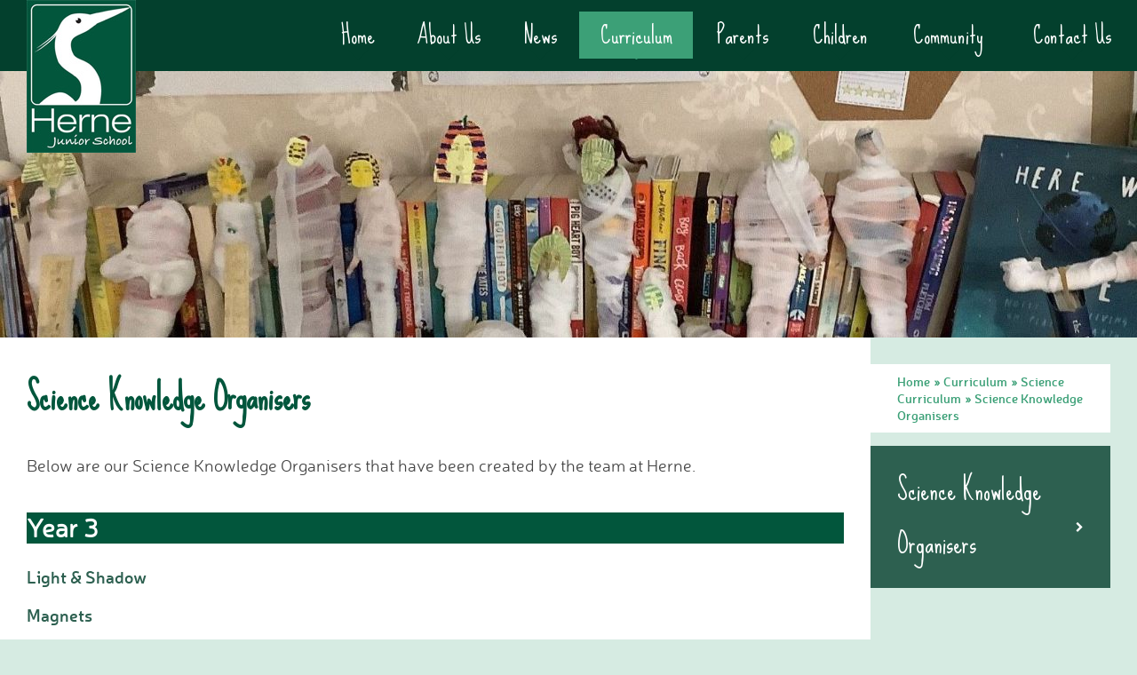

--- FILE ---
content_type: text/html
request_url: https://www.hernejunior.com/page/?title=Science+Knowledge+Organisers&pid=180
body_size: 116961
content:

<!DOCTYPE html>
<!--[if IE 7]><html class="no-ios no-js lte-ie9 lte-ie8 lte-ie7" lang="en" xml:lang="en"><![endif]-->
<!--[if IE 8]><html class="no-ios no-js lte-ie9 lte-ie8"  lang="en" xml:lang="en"><![endif]-->
<!--[if IE 9]><html class="no-ios no-js lte-ie9"  lang="en" xml:lang="en"><![endif]-->
<!--[if !IE]><!--> <html class="no-ios no-js"  lang="en" xml:lang="en"><!--<![endif]-->
	<head>
		<meta http-equiv="X-UA-Compatible" content="IE=edge" />
		<meta http-equiv="content-type" content="text/html; charset=utf-8"/>
		
		<link rel="canonical" href="https://www.hernejunior.com/page/?title=Science+Knowledge+Organisers&amp;pid=180">
		<link rel="stylesheet" integrity="sha512-+L4yy6FRcDGbXJ9mPG8MT/3UCDzwR9gPeyFNMCtInsol++5m3bk2bXWKdZjvybmohrAsn3Ua5x8gfLnbE1YkOg==" crossorigin="anonymous" referrerpolicy="no-referrer" media="screen" href="https://cdnjs.cloudflare.com/ajax/libs/font-awesome/4.5.0/css/font-awesome.min.css?cache=260112">
<!--[if IE 7]><link rel="stylesheet" media="screen" href="https://cdn.juniperwebsites.co.uk/_includes/font-awesome/4.2.0/css/font-awesome-ie7.min.css?cache=v4.6.56.2">
<![endif]-->
		<title>Herne Junior School - Science Knowledge Organisers</title>
		
<!--[if IE]>
<script>
console = {log:function(){return;}};
</script>
<![endif]-->

<script>
	var boolItemEditDisabled;
	var boolLanguageMode, boolLanguageEditOriginal;
	var boolViewingConnect;
	var boolConnectDashboard;
	var displayRegions = [];
	var intNewFileCount = 0;
	strItemType = "page";
	strSubItemType = "page";

	var featureSupport = {
		tagging: false,
		eventTagging: false
	};
	var boolLoggedIn = false;
boolAdminMode = false;
	var boolSuperUser = false;
strCookieBarStyle = 'none';
	intParentPageID = "96";
	intCurrentItemID = 180;
	var intCurrentCatID = "";
boolIsHomePage = false;
	boolItemEditDisabled = true;
	boolLanguageEditOriginal=true;
	strCurrentLanguage='en-gb';	strFileAttachmentsUploadLocation = 'bottom';	boolViewingConnect = false;	boolConnectDashboard = false;	var objEditorComponentList = {};

</script>

<script src="https://cdn.juniperwebsites.co.uk/admin/_includes/js/mutation_events.min.js?cache=v4.6.56.2"></script>
<script src="https://cdn.juniperwebsites.co.uk/admin/_includes/js/jquery/jquery.js?cache=v4.6.56.2"></script>
<script src="https://cdn.juniperwebsites.co.uk/admin/_includes/js/jquery/jquery.prefilter.js?cache=v4.6.56.2"></script>
<script src="https://cdn.juniperwebsites.co.uk/admin/_includes/js/jquery/jquery.query.js?cache=v4.6.56.2"></script>
<script src="https://cdn.juniperwebsites.co.uk/admin/_includes/js/jquery/js.cookie.js?cache=v4.6.56.2"></script>
<script src="/_includes/editor/template-javascript.asp?cache=260112"></script>
<script src="/admin/_includes/js/functions/minified/functions.login.new.asp?cache=260112"></script>

  <script>

  </script>
<link href="https://www.hernejunior.com/feeds/pages.asp?pid=180&lang=en" rel="alternate" type="application/rss+xml" title="Herne Junior School - Science Knowledge Organisers - Page Updates"><link href="https://www.hernejunior.com/feeds/comments.asp?title=Science Knowledge Organisers&amp;item=page&amp;pid=180" rel="alternate" type="application/rss+xml" title="Herne Junior School - Science Knowledge Organisers - Page Comments"><link rel="stylesheet" media="screen" href="/_site/css/main.css?cache=260112">


	<meta name="mobile-web-app-capable" content="yes">
	<meta name="apple-mobile-web-app-capable" content="yes">
	<meta name="viewport" content="width=device-width, initial-scale=1, minimum-scale=1, maximum-scale=1">
	<link rel="author" href="/humans.txt">
	<link rel="icon" href="/_site/images/favicons/favicon.ico">
	<link rel="apple-touch-icon" href="/_site/images/favicons/favicon.png">
	<link rel="stylesheet" href="//fonts.googleapis.com/css?family=Roboto:300italic,300">
	<link href='https://fonts.googleapis.com/css?family=Libre+Baskerville:400,400italic' rel='stylesheet' type='text/css'>

	<script type="text/javascript">
	var iOS = ( navigator.userAgent.match(/(iPad|iPhone|iPod)/g) ? true : false );
	if (iOS) { $('html').removeClass('no-ios').addClass('ios'); }
	</script>

<link rel="stylesheet" media="screen" href="https://cdn.juniperwebsites.co.uk/_includes/css/content-blocks.css?cache=v4.6.56.2">
<link rel="stylesheet" media="screen" href="/_includes/css/cookie-colour.asp?cache=260112">
<link rel="stylesheet" media="screen" href="https://cdn.juniperwebsites.co.uk/_includes/css/cookies.css?cache=v4.6.56.2">
<link rel="stylesheet" media="screen" href="https://cdn.juniperwebsites.co.uk/_includes/css/cookies.advanced.css?cache=v4.6.56.2">
<link rel="stylesheet" media="screen" href="https://cdn.juniperwebsites.co.uk/_includes/css/overlord.css?cache=v4.6.56.2">
<link rel="stylesheet" media="screen" href="https://cdn.juniperwebsites.co.uk/_includes/css/templates.css?cache=v4.6.56.2">
<link rel="stylesheet" media="screen" href="/_site/css/attachments.css?cache=260112">
<link rel="stylesheet" media="screen" href="/_site/css/templates.css?cache=260112">
<style>#print_me { display: none;}</style><script src="https://cdn.juniperwebsites.co.uk/admin/_includes/js/modernizr.js?cache=v4.6.56.2"></script>
<script integrity="sha256-oTyWrNiP6Qftu4vs2g0RPCKr3g1a6QTlITNgoebxRc4=" crossorigin="anonymous" referrerpolicy="no-referrer" src="https://code.jquery.com/ui/1.10.4/jquery-ui.min.js?cache=260112"></script>
<script src="https://cdn.juniperwebsites.co.uk/admin/_includes/js/jquery/jquery.ui.timepicker.min.js?cache=v4.6.56.2"></script>
<link rel="stylesheet" media="screen" href="https://cdn.juniperwebsites.co.uk/admin/_includes/css/jquery.ui.timepicker.css?cache=v4.6.56.2">
<script src="https://cdn.juniperwebsites.co.uk/admin/_includes/js/jquery/jquery-ui.touch-punch.min.js?cache=v4.6.56.2"></script>
<link rel="stylesheet" media="screen" href="https://cdn.juniperwebsites.co.uk/admin/_includes/css/jquery-ui.css?cache=v4.6.56.2">
<script src="https://cdn.juniperwebsites.co.uk/_includes/js/swfobject.js?cache=v4.6.56.2"></script>

        <meta property="og:site_name" content="Herne Junior School" />
        <meta property="og:title" content="Science Knowledge Organisers" />
        <meta property="og:image" content="https://www.hernejunior.com/_site/images/design/thumbnail.jpg" />
        <meta property="og:type" content="website" />
        <meta property="twitter:card" content="summary" />
</head>


    <body>


<div id="print_me"></div>
<div class="mason mason--inner">

	<section class="access">
		<a class="access__anchor" name="header"></a>
		<a class="access__link" href="#content">Skip to content &darr;</a>
	</section>

	<header class="header">

		<div class="header__inner">
			

			<div class="menu__wrapper">
				<a href="/" class="header__logo">
					<img src="/_site/images/design/logo.jpg">
				</a>
				<div class="menu">
					<nav class="menu__sidebar">
						<ul class="menu__sidebar__list"><li class="menu__sidebar__list__item menu__sidebar__list__item--page_1"><a class="menu__sidebar__list__item__link" id="page_1" href="/"><span class="menu__sidebar__list__item__link__name">Home</span><i class="menu__sidebar__list__item__link__icon fa fa-caret-down"></i></a><div class="menu__sidebar__list__item__sub__wrapper"><button class="menu__sidebar__list__item__button" data-tab=".menu__sidebar__list__item--page_1--expand"><i class="menu__sidebar__list__item__button__icon fa fa-caret-up"></i></button></div><div class="menu__sidebar__list__item__sub__wrapper__mobile"></div></li><li class="menu__sidebar__list__item menu__sidebar__list__item--page_6 menu__sidebar__list__item--subitems"><a class="menu__sidebar__list__item__link" id="page_6" href="/page/?title=About+Us&amp;pid=6"><span class="menu__sidebar__list__item__link__name">About Us</span><i class="menu__sidebar__list__item__link__icon fa fa-caret-down"></i></a><div class="menu__sidebar__list__item__sub__wrapper"><button class="menu__sidebar__list__item__button" data-tab=".menu__sidebar__list__item--page_6--expand"><i class="menu__sidebar__list__item__button__icon fa fa-caret-up"></i></button><ul class="menu__sidebar__list__item__sub"><li class="menu__sidebar__list__item menu__sidebar__list__item--page_16"><a class="menu__sidebar__list__item__link" id="page_16" href="/page/?title=Welcome+to+Herne&amp;pid=16"><span class="menu__sidebar__list__item__link__name">Welcome to Herne</span><i class="menu__sidebar__list__item__link__icon fa fa-caret-down"></i></a><div class="menu__sidebar__list__item__sub__wrapper"><button class="menu__sidebar__list__item__button" data-tab=".menu__sidebar__list__item--page_16--expand"><i class="menu__sidebar__list__item__button__icon fa fa-caret-up"></i></button></div><div class="menu__sidebar__list__item__sub__wrapper__mobile"></div></li><li class="menu__sidebar__list__item menu__sidebar__list__item--page_12"><a class="menu__sidebar__list__item__link" id="page_12" href="/page/?title=Our+Values%2FHarmony&amp;pid=12"><span class="menu__sidebar__list__item__link__name">Our Values/Harmony</span><i class="menu__sidebar__list__item__link__icon fa fa-caret-down"></i></a><div class="menu__sidebar__list__item__sub__wrapper"><button class="menu__sidebar__list__item__button" data-tab=".menu__sidebar__list__item--page_12--expand"><i class="menu__sidebar__list__item__button__icon fa fa-caret-up"></i></button></div><div class="menu__sidebar__list__item__sub__wrapper__mobile"></div></li><li class="menu__sidebar__list__item menu__sidebar__list__item--page_13"><a class="menu__sidebar__list__item__link" id="page_13" href="/page/?title=Performance&amp;pid=13"><span class="menu__sidebar__list__item__link__name">Performance</span><i class="menu__sidebar__list__item__link__icon fa fa-caret-down"></i></a><div class="menu__sidebar__list__item__sub__wrapper"><button class="menu__sidebar__list__item__button" data-tab=".menu__sidebar__list__item--page_13--expand"><i class="menu__sidebar__list__item__button__icon fa fa-caret-up"></i></button></div><div class="menu__sidebar__list__item__sub__wrapper__mobile"></div></li><li class="menu__sidebar__list__item menu__sidebar__list__item--page_25"><a class="menu__sidebar__list__item__link" id="page_25" href="/page/?title=Staff&amp;pid=25"><span class="menu__sidebar__list__item__link__name">Staff</span><i class="menu__sidebar__list__item__link__icon fa fa-caret-down"></i></a><div class="menu__sidebar__list__item__sub__wrapper"><button class="menu__sidebar__list__item__button" data-tab=".menu__sidebar__list__item--page_25--expand"><i class="menu__sidebar__list__item__button__icon fa fa-caret-up"></i></button></div><div class="menu__sidebar__list__item__sub__wrapper__mobile"></div></li><li class="menu__sidebar__list__item menu__sidebar__list__item--page_167"><a class="menu__sidebar__list__item__link" id="page_167" href="/page/?title=Safeguarding&amp;pid=167"><span class="menu__sidebar__list__item__link__name">Safeguarding</span><i class="menu__sidebar__list__item__link__icon fa fa-caret-down"></i></a><div class="menu__sidebar__list__item__sub__wrapper"><button class="menu__sidebar__list__item__button" data-tab=".menu__sidebar__list__item--page_167--expand"><i class="menu__sidebar__list__item__button__icon fa fa-caret-up"></i></button></div><div class="menu__sidebar__list__item__sub__wrapper__mobile"></div></li><li class="menu__sidebar__list__item menu__sidebar__list__item--page_73"><a class="menu__sidebar__list__item__link" id="page_73" href="/page/?title=British+Values%2FSMSC&amp;pid=73"><span class="menu__sidebar__list__item__link__name">British Values/SMSC</span><i class="menu__sidebar__list__item__link__icon fa fa-caret-down"></i></a><div class="menu__sidebar__list__item__sub__wrapper"><button class="menu__sidebar__list__item__button" data-tab=".menu__sidebar__list__item--page_73--expand"><i class="menu__sidebar__list__item__button__icon fa fa-caret-up"></i></button></div><div class="menu__sidebar__list__item__sub__wrapper__mobile"></div></li><li class="menu__sidebar__list__item menu__sidebar__list__item--page_22"><a class="menu__sidebar__list__item__link" id="page_22" href="/page/?title=Policies&amp;pid=22"><span class="menu__sidebar__list__item__link__name">Policies</span><i class="menu__sidebar__list__item__link__icon fa fa-caret-down"></i></a><div class="menu__sidebar__list__item__sub__wrapper"><button class="menu__sidebar__list__item__button" data-tab=".menu__sidebar__list__item--page_22--expand"><i class="menu__sidebar__list__item__button__icon fa fa-caret-up"></i></button></div><div class="menu__sidebar__list__item__sub__wrapper__mobile"></div></li><li class="menu__sidebar__list__item menu__sidebar__list__item--page_14"><a class="menu__sidebar__list__item__link" id="page_14" href="/page/?title=Pupil+%26amp%3B+Sports+Premium&amp;pid=14"><span class="menu__sidebar__list__item__link__name">Pupil &amp; Sports Premium</span><i class="menu__sidebar__list__item__link__icon fa fa-caret-down"></i></a><div class="menu__sidebar__list__item__sub__wrapper"><button class="menu__sidebar__list__item__button" data-tab=".menu__sidebar__list__item--page_14--expand"><i class="menu__sidebar__list__item__button__icon fa fa-caret-up"></i></button></div><div class="menu__sidebar__list__item__sub__wrapper__mobile"></div></li><li class="menu__sidebar__list__item menu__sidebar__list__item--page_23"><a class="menu__sidebar__list__item__link" id="page_23" href="/page/?title=OFSTED+Report&amp;pid=23"><span class="menu__sidebar__list__item__link__name">OFSTED Report</span><i class="menu__sidebar__list__item__link__icon fa fa-caret-down"></i></a><div class="menu__sidebar__list__item__sub__wrapper"><button class="menu__sidebar__list__item__button" data-tab=".menu__sidebar__list__item--page_23--expand"><i class="menu__sidebar__list__item__button__icon fa fa-caret-up"></i></button></div><div class="menu__sidebar__list__item__sub__wrapper__mobile"></div></li><li class="menu__sidebar__list__item menu__sidebar__list__item--page_77"><a class="menu__sidebar__list__item__link" id="page_77" href="/page/?title=SEND+%2D+Local+Offer&amp;pid=77"><span class="menu__sidebar__list__item__link__name">SEND - Local Offer</span><i class="menu__sidebar__list__item__link__icon fa fa-caret-down"></i></a><div class="menu__sidebar__list__item__sub__wrapper"><button class="menu__sidebar__list__item__button" data-tab=".menu__sidebar__list__item--page_77--expand"><i class="menu__sidebar__list__item__button__icon fa fa-caret-up"></i></button></div><div class="menu__sidebar__list__item__sub__wrapper__mobile"></div></li><li class="menu__sidebar__list__item menu__sidebar__list__item--page_10"><a class="menu__sidebar__list__item__link" id="page_10" href="/page/?title=Our+Library&amp;pid=10"><span class="menu__sidebar__list__item__link__name">Our Library</span><i class="menu__sidebar__list__item__link__icon fa fa-caret-down"></i></a><div class="menu__sidebar__list__item__sub__wrapper"><button class="menu__sidebar__list__item__button" data-tab=".menu__sidebar__list__item--page_10--expand"><i class="menu__sidebar__list__item__button__icon fa fa-caret-up"></i></button></div><div class="menu__sidebar__list__item__sub__wrapper__mobile"></div></li><li class="menu__sidebar__list__item menu__sidebar__list__item--page_169"><a class="menu__sidebar__list__item__link" id="page_169" href="/page/?title=School+Improvement+Priorities&amp;pid=169"><span class="menu__sidebar__list__item__link__name">School Improvement Priorities</span><i class="menu__sidebar__list__item__link__icon fa fa-caret-down"></i></a><div class="menu__sidebar__list__item__sub__wrapper"><button class="menu__sidebar__list__item__button" data-tab=".menu__sidebar__list__item--page_169--expand"><i class="menu__sidebar__list__item__button__icon fa fa-caret-up"></i></button></div><div class="menu__sidebar__list__item__sub__wrapper__mobile"></div></li><li class="menu__sidebar__list__item menu__sidebar__list__item--page_24"><a class="menu__sidebar__list__item__link" id="page_24" href="/page/?title=Statutory+Information&amp;pid=24"><span class="menu__sidebar__list__item__link__name">Statutory Information</span><i class="menu__sidebar__list__item__link__icon fa fa-caret-down"></i></a><div class="menu__sidebar__list__item__sub__wrapper"><button class="menu__sidebar__list__item__button" data-tab=".menu__sidebar__list__item--page_24--expand"><i class="menu__sidebar__list__item__button__icon fa fa-caret-up"></i></button></div><div class="menu__sidebar__list__item__sub__wrapper__mobile"></div></li><li class="menu__sidebar__list__item menu__sidebar__list__item--page_189"><a class="menu__sidebar__list__item__link" id="page_189" href="/page/?title=Home+School+Link+Worker&amp;pid=189"><span class="menu__sidebar__list__item__link__name">Home School Link Worker</span><i class="menu__sidebar__list__item__link__icon fa fa-caret-down"></i></a><div class="menu__sidebar__list__item__sub__wrapper"><button class="menu__sidebar__list__item__button" data-tab=".menu__sidebar__list__item--page_189--expand"><i class="menu__sidebar__list__item__button__icon fa fa-caret-up"></i></button></div><div class="menu__sidebar__list__item__sub__wrapper__mobile"></div></li></ul></div><div class="menu__sidebar__list__item__sub__wrapper__mobile"><ul class="menu__sidebar__list__item__sub"><li class="menu__sidebar__list__item menu__sidebar__list__item--page_16"><a class="menu__sidebar__list__item__link" id="page_16" href="/page/?title=Welcome+to+Herne&amp;pid=16"><span class="menu__sidebar__list__item__link__name">Welcome to Herne</span><i class="menu__sidebar__list__item__link__icon fa fa-caret-down"></i></a><div class="menu__sidebar__list__item__sub__wrapper"><button class="menu__sidebar__list__item__button" data-tab=".menu__sidebar__list__item--page_16--expand"><i class="menu__sidebar__list__item__button__icon fa fa-caret-up"></i></button></div><div class="menu__sidebar__list__item__sub__wrapper__mobile"></div></li><li class="menu__sidebar__list__item menu__sidebar__list__item--page_12"><a class="menu__sidebar__list__item__link" id="page_12" href="/page/?title=Our+Values%2FHarmony&amp;pid=12"><span class="menu__sidebar__list__item__link__name">Our Values/Harmony</span><i class="menu__sidebar__list__item__link__icon fa fa-caret-down"></i></a><div class="menu__sidebar__list__item__sub__wrapper"><button class="menu__sidebar__list__item__button" data-tab=".menu__sidebar__list__item--page_12--expand"><i class="menu__sidebar__list__item__button__icon fa fa-caret-up"></i></button></div><div class="menu__sidebar__list__item__sub__wrapper__mobile"></div></li><li class="menu__sidebar__list__item menu__sidebar__list__item--page_13"><a class="menu__sidebar__list__item__link" id="page_13" href="/page/?title=Performance&amp;pid=13"><span class="menu__sidebar__list__item__link__name">Performance</span><i class="menu__sidebar__list__item__link__icon fa fa-caret-down"></i></a><div class="menu__sidebar__list__item__sub__wrapper"><button class="menu__sidebar__list__item__button" data-tab=".menu__sidebar__list__item--page_13--expand"><i class="menu__sidebar__list__item__button__icon fa fa-caret-up"></i></button></div><div class="menu__sidebar__list__item__sub__wrapper__mobile"></div></li><li class="menu__sidebar__list__item menu__sidebar__list__item--page_25"><a class="menu__sidebar__list__item__link" id="page_25" href="/page/?title=Staff&amp;pid=25"><span class="menu__sidebar__list__item__link__name">Staff</span><i class="menu__sidebar__list__item__link__icon fa fa-caret-down"></i></a><div class="menu__sidebar__list__item__sub__wrapper"><button class="menu__sidebar__list__item__button" data-tab=".menu__sidebar__list__item--page_25--expand"><i class="menu__sidebar__list__item__button__icon fa fa-caret-up"></i></button></div><div class="menu__sidebar__list__item__sub__wrapper__mobile"></div></li><li class="menu__sidebar__list__item menu__sidebar__list__item--page_167"><a class="menu__sidebar__list__item__link" id="page_167" href="/page/?title=Safeguarding&amp;pid=167"><span class="menu__sidebar__list__item__link__name">Safeguarding</span><i class="menu__sidebar__list__item__link__icon fa fa-caret-down"></i></a><div class="menu__sidebar__list__item__sub__wrapper"><button class="menu__sidebar__list__item__button" data-tab=".menu__sidebar__list__item--page_167--expand"><i class="menu__sidebar__list__item__button__icon fa fa-caret-up"></i></button></div><div class="menu__sidebar__list__item__sub__wrapper__mobile"></div></li><li class="menu__sidebar__list__item menu__sidebar__list__item--page_73"><a class="menu__sidebar__list__item__link" id="page_73" href="/page/?title=British+Values%2FSMSC&amp;pid=73"><span class="menu__sidebar__list__item__link__name">British Values/SMSC</span><i class="menu__sidebar__list__item__link__icon fa fa-caret-down"></i></a><div class="menu__sidebar__list__item__sub__wrapper"><button class="menu__sidebar__list__item__button" data-tab=".menu__sidebar__list__item--page_73--expand"><i class="menu__sidebar__list__item__button__icon fa fa-caret-up"></i></button></div><div class="menu__sidebar__list__item__sub__wrapper__mobile"></div></li><li class="menu__sidebar__list__item menu__sidebar__list__item--page_22"><a class="menu__sidebar__list__item__link" id="page_22" href="/page/?title=Policies&amp;pid=22"><span class="menu__sidebar__list__item__link__name">Policies</span><i class="menu__sidebar__list__item__link__icon fa fa-caret-down"></i></a><div class="menu__sidebar__list__item__sub__wrapper"><button class="menu__sidebar__list__item__button" data-tab=".menu__sidebar__list__item--page_22--expand"><i class="menu__sidebar__list__item__button__icon fa fa-caret-up"></i></button></div><div class="menu__sidebar__list__item__sub__wrapper__mobile"></div></li><li class="menu__sidebar__list__item menu__sidebar__list__item--page_14"><a class="menu__sidebar__list__item__link" id="page_14" href="/page/?title=Pupil+%26amp%3B+Sports+Premium&amp;pid=14"><span class="menu__sidebar__list__item__link__name">Pupil &amp; Sports Premium</span><i class="menu__sidebar__list__item__link__icon fa fa-caret-down"></i></a><div class="menu__sidebar__list__item__sub__wrapper"><button class="menu__sidebar__list__item__button" data-tab=".menu__sidebar__list__item--page_14--expand"><i class="menu__sidebar__list__item__button__icon fa fa-caret-up"></i></button></div><div class="menu__sidebar__list__item__sub__wrapper__mobile"></div></li><li class="menu__sidebar__list__item menu__sidebar__list__item--page_23"><a class="menu__sidebar__list__item__link" id="page_23" href="/page/?title=OFSTED+Report&amp;pid=23"><span class="menu__sidebar__list__item__link__name">OFSTED Report</span><i class="menu__sidebar__list__item__link__icon fa fa-caret-down"></i></a><div class="menu__sidebar__list__item__sub__wrapper"><button class="menu__sidebar__list__item__button" data-tab=".menu__sidebar__list__item--page_23--expand"><i class="menu__sidebar__list__item__button__icon fa fa-caret-up"></i></button></div><div class="menu__sidebar__list__item__sub__wrapper__mobile"></div></li><li class="menu__sidebar__list__item menu__sidebar__list__item--page_77"><a class="menu__sidebar__list__item__link" id="page_77" href="/page/?title=SEND+%2D+Local+Offer&amp;pid=77"><span class="menu__sidebar__list__item__link__name">SEND - Local Offer</span><i class="menu__sidebar__list__item__link__icon fa fa-caret-down"></i></a><div class="menu__sidebar__list__item__sub__wrapper"><button class="menu__sidebar__list__item__button" data-tab=".menu__sidebar__list__item--page_77--expand"><i class="menu__sidebar__list__item__button__icon fa fa-caret-up"></i></button></div><div class="menu__sidebar__list__item__sub__wrapper__mobile"></div></li><li class="menu__sidebar__list__item menu__sidebar__list__item--page_10"><a class="menu__sidebar__list__item__link" id="page_10" href="/page/?title=Our+Library&amp;pid=10"><span class="menu__sidebar__list__item__link__name">Our Library</span><i class="menu__sidebar__list__item__link__icon fa fa-caret-down"></i></a><div class="menu__sidebar__list__item__sub__wrapper"><button class="menu__sidebar__list__item__button" data-tab=".menu__sidebar__list__item--page_10--expand"><i class="menu__sidebar__list__item__button__icon fa fa-caret-up"></i></button></div><div class="menu__sidebar__list__item__sub__wrapper__mobile"></div></li><li class="menu__sidebar__list__item menu__sidebar__list__item--page_169"><a class="menu__sidebar__list__item__link" id="page_169" href="/page/?title=School+Improvement+Priorities&amp;pid=169"><span class="menu__sidebar__list__item__link__name">School Improvement Priorities</span><i class="menu__sidebar__list__item__link__icon fa fa-caret-down"></i></a><div class="menu__sidebar__list__item__sub__wrapper"><button class="menu__sidebar__list__item__button" data-tab=".menu__sidebar__list__item--page_169--expand"><i class="menu__sidebar__list__item__button__icon fa fa-caret-up"></i></button></div><div class="menu__sidebar__list__item__sub__wrapper__mobile"></div></li><li class="menu__sidebar__list__item menu__sidebar__list__item--page_24"><a class="menu__sidebar__list__item__link" id="page_24" href="/page/?title=Statutory+Information&amp;pid=24"><span class="menu__sidebar__list__item__link__name">Statutory Information</span><i class="menu__sidebar__list__item__link__icon fa fa-caret-down"></i></a><div class="menu__sidebar__list__item__sub__wrapper"><button class="menu__sidebar__list__item__button" data-tab=".menu__sidebar__list__item--page_24--expand"><i class="menu__sidebar__list__item__button__icon fa fa-caret-up"></i></button></div><div class="menu__sidebar__list__item__sub__wrapper__mobile"></div></li><li class="menu__sidebar__list__item menu__sidebar__list__item--page_189"><a class="menu__sidebar__list__item__link" id="page_189" href="/page/?title=Home+School+Link+Worker&amp;pid=189"><span class="menu__sidebar__list__item__link__name">Home School Link Worker</span><i class="menu__sidebar__list__item__link__icon fa fa-caret-down"></i></a><div class="menu__sidebar__list__item__sub__wrapper"><button class="menu__sidebar__list__item__button" data-tab=".menu__sidebar__list__item--page_189--expand"><i class="menu__sidebar__list__item__button__icon fa fa-caret-up"></i></button></div><div class="menu__sidebar__list__item__sub__wrapper__mobile"></div></li></ul></div></li><li class="menu__sidebar__list__item menu__sidebar__list__item--page_3 menu__sidebar__list__item--subitems"><a class="menu__sidebar__list__item__link" id="page_3" href="/page/?title=News&amp;pid=3"><span class="menu__sidebar__list__item__link__name">News</span><i class="menu__sidebar__list__item__link__icon fa fa-caret-down"></i></a><div class="menu__sidebar__list__item__sub__wrapper"><button class="menu__sidebar__list__item__button" data-tab=".menu__sidebar__list__item--page_3--expand"><i class="menu__sidebar__list__item__button__icon fa fa-caret-up"></i></button><ul class="menu__sidebar__list__item__sub"><li class="menu__sidebar__list__item menu__sidebar__list__item--news_category_2"><a class="menu__sidebar__list__item__link" id="news_category_2" href="/news/?pid=3&amp;nid=2"><span class="menu__sidebar__list__item__link__name">News</span><i class="menu__sidebar__list__item__link__icon fa fa-caret-down"></i></a><div class="menu__sidebar__list__item__sub__wrapper"><button class="menu__sidebar__list__item__button" data-tab=".menu__sidebar__list__item--news_category_2--expand"><i class="menu__sidebar__list__item__button__icon fa fa-caret-up"></i></button></div><div class="menu__sidebar__list__item__sub__wrapper__mobile"></div></li><li class="menu__sidebar__list__item menu__sidebar__list__item--url_2"><a class="menu__sidebar__list__item__link" id="url_2" href="/calendar/?calid=1&amp;pid=3&amp;viewid=2"><span class="menu__sidebar__list__item__link__name">Calendar</span><i class="menu__sidebar__list__item__link__icon fa fa-caret-down"></i></a><div class="menu__sidebar__list__item__sub__wrapper"><button class="menu__sidebar__list__item__button" data-tab=".menu__sidebar__list__item--url_2--expand"><i class="menu__sidebar__list__item__button__icon fa fa-caret-up"></i></button></div><div class="menu__sidebar__list__item__sub__wrapper__mobile"></div></li><li class="menu__sidebar__list__item menu__sidebar__list__item--page_61"><a class="menu__sidebar__list__item__link" id="page_61" href="/page/?title=Dates+for+your+Diary&amp;pid=61"><span class="menu__sidebar__list__item__link__name">Dates for your Diary</span><i class="menu__sidebar__list__item__link__icon fa fa-caret-down"></i></a><div class="menu__sidebar__list__item__sub__wrapper"><button class="menu__sidebar__list__item__button" data-tab=".menu__sidebar__list__item--page_61--expand"><i class="menu__sidebar__list__item__button__icon fa fa-caret-up"></i></button></div><div class="menu__sidebar__list__item__sub__wrapper__mobile"></div></li><li class="menu__sidebar__list__item menu__sidebar__list__item--page_26"><a class="menu__sidebar__list__item__link" id="page_26" href="/page/?title=Sporting+Excellence&amp;pid=26"><span class="menu__sidebar__list__item__link__name">Sporting Excellence</span><i class="menu__sidebar__list__item__link__icon fa fa-caret-down"></i></a><div class="menu__sidebar__list__item__sub__wrapper"><button class="menu__sidebar__list__item__button" data-tab=".menu__sidebar__list__item--page_26--expand"><i class="menu__sidebar__list__item__button__icon fa fa-caret-up"></i></button></div><div class="menu__sidebar__list__item__sub__wrapper__mobile"></div></li><li class="menu__sidebar__list__item menu__sidebar__list__item--page_68"><a class="menu__sidebar__list__item__link" id="page_68" href="/page/?title=Friday+Flyer+%2D+Archive&amp;pid=68"><span class="menu__sidebar__list__item__link__name">Friday Flyer - Archive</span><i class="menu__sidebar__list__item__link__icon fa fa-caret-down"></i></a><div class="menu__sidebar__list__item__sub__wrapper"><button class="menu__sidebar__list__item__button" data-tab=".menu__sidebar__list__item--page_68--expand"><i class="menu__sidebar__list__item__button__icon fa fa-caret-up"></i></button></div><div class="menu__sidebar__list__item__sub__wrapper__mobile"></div></li><li class="menu__sidebar__list__item menu__sidebar__list__item--page_63"><a class="menu__sidebar__list__item__link" id="page_63" href="/page/?title=Travel+Group&amp;pid=63"><span class="menu__sidebar__list__item__link__name">Travel Group</span><i class="menu__sidebar__list__item__link__icon fa fa-caret-down"></i></a><div class="menu__sidebar__list__item__sub__wrapper"><button class="menu__sidebar__list__item__button" data-tab=".menu__sidebar__list__item--page_63--expand"><i class="menu__sidebar__list__item__button__icon fa fa-caret-up"></i></button></div><div class="menu__sidebar__list__item__sub__wrapper__mobile"></div></li><li class="menu__sidebar__list__item menu__sidebar__list__item--photo_gallery_1"><a class="menu__sidebar__list__item__link" id="photo_gallery_1" href="/gallery/?pid=3&amp;gcatid=1"><span class="menu__sidebar__list__item__link__name">Gallery</span><i class="menu__sidebar__list__item__link__icon fa fa-caret-down"></i></a><div class="menu__sidebar__list__item__sub__wrapper"><button class="menu__sidebar__list__item__button" data-tab=".menu__sidebar__list__item--photo_gallery_1--expand"><i class="menu__sidebar__list__item__button__icon fa fa-caret-up"></i></button></div><div class="menu__sidebar__list__item__sub__wrapper__mobile"></div></li><li class="menu__sidebar__list__item menu__sidebar__list__item--page_191"><a class="menu__sidebar__list__item__link" id="page_191" href="/page/?title=VACANCIES&amp;pid=191"><span class="menu__sidebar__list__item__link__name">VACANCIES</span><i class="menu__sidebar__list__item__link__icon fa fa-caret-down"></i></a><div class="menu__sidebar__list__item__sub__wrapper"><button class="menu__sidebar__list__item__button" data-tab=".menu__sidebar__list__item--page_191--expand"><i class="menu__sidebar__list__item__button__icon fa fa-caret-up"></i></button></div><div class="menu__sidebar__list__item__sub__wrapper__mobile"></div></li></ul></div><div class="menu__sidebar__list__item__sub__wrapper__mobile"><ul class="menu__sidebar__list__item__sub"><li class="menu__sidebar__list__item menu__sidebar__list__item--news_category_2"><a class="menu__sidebar__list__item__link" id="news_category_2" href="/news/?pid=3&amp;nid=2"><span class="menu__sidebar__list__item__link__name">News</span><i class="menu__sidebar__list__item__link__icon fa fa-caret-down"></i></a><div class="menu__sidebar__list__item__sub__wrapper"><button class="menu__sidebar__list__item__button" data-tab=".menu__sidebar__list__item--news_category_2--expand"><i class="menu__sidebar__list__item__button__icon fa fa-caret-up"></i></button></div><div class="menu__sidebar__list__item__sub__wrapper__mobile"></div></li><li class="menu__sidebar__list__item menu__sidebar__list__item--url_2"><a class="menu__sidebar__list__item__link" id="url_2" href="/calendar/?calid=1&amp;pid=3&amp;viewid=2"><span class="menu__sidebar__list__item__link__name">Calendar</span><i class="menu__sidebar__list__item__link__icon fa fa-caret-down"></i></a><div class="menu__sidebar__list__item__sub__wrapper"><button class="menu__sidebar__list__item__button" data-tab=".menu__sidebar__list__item--url_2--expand"><i class="menu__sidebar__list__item__button__icon fa fa-caret-up"></i></button></div><div class="menu__sidebar__list__item__sub__wrapper__mobile"></div></li><li class="menu__sidebar__list__item menu__sidebar__list__item--page_61"><a class="menu__sidebar__list__item__link" id="page_61" href="/page/?title=Dates+for+your+Diary&amp;pid=61"><span class="menu__sidebar__list__item__link__name">Dates for your Diary</span><i class="menu__sidebar__list__item__link__icon fa fa-caret-down"></i></a><div class="menu__sidebar__list__item__sub__wrapper"><button class="menu__sidebar__list__item__button" data-tab=".menu__sidebar__list__item--page_61--expand"><i class="menu__sidebar__list__item__button__icon fa fa-caret-up"></i></button></div><div class="menu__sidebar__list__item__sub__wrapper__mobile"></div></li><li class="menu__sidebar__list__item menu__sidebar__list__item--page_26"><a class="menu__sidebar__list__item__link" id="page_26" href="/page/?title=Sporting+Excellence&amp;pid=26"><span class="menu__sidebar__list__item__link__name">Sporting Excellence</span><i class="menu__sidebar__list__item__link__icon fa fa-caret-down"></i></a><div class="menu__sidebar__list__item__sub__wrapper"><button class="menu__sidebar__list__item__button" data-tab=".menu__sidebar__list__item--page_26--expand"><i class="menu__sidebar__list__item__button__icon fa fa-caret-up"></i></button></div><div class="menu__sidebar__list__item__sub__wrapper__mobile"></div></li><li class="menu__sidebar__list__item menu__sidebar__list__item--page_68"><a class="menu__sidebar__list__item__link" id="page_68" href="/page/?title=Friday+Flyer+%2D+Archive&amp;pid=68"><span class="menu__sidebar__list__item__link__name">Friday Flyer - Archive</span><i class="menu__sidebar__list__item__link__icon fa fa-caret-down"></i></a><div class="menu__sidebar__list__item__sub__wrapper"><button class="menu__sidebar__list__item__button" data-tab=".menu__sidebar__list__item--page_68--expand"><i class="menu__sidebar__list__item__button__icon fa fa-caret-up"></i></button></div><div class="menu__sidebar__list__item__sub__wrapper__mobile"></div></li><li class="menu__sidebar__list__item menu__sidebar__list__item--page_63"><a class="menu__sidebar__list__item__link" id="page_63" href="/page/?title=Travel+Group&amp;pid=63"><span class="menu__sidebar__list__item__link__name">Travel Group</span><i class="menu__sidebar__list__item__link__icon fa fa-caret-down"></i></a><div class="menu__sidebar__list__item__sub__wrapper"><button class="menu__sidebar__list__item__button" data-tab=".menu__sidebar__list__item--page_63--expand"><i class="menu__sidebar__list__item__button__icon fa fa-caret-up"></i></button></div><div class="menu__sidebar__list__item__sub__wrapper__mobile"></div></li><li class="menu__sidebar__list__item menu__sidebar__list__item--photo_gallery_1"><a class="menu__sidebar__list__item__link" id="photo_gallery_1" href="/gallery/?pid=3&amp;gcatid=1"><span class="menu__sidebar__list__item__link__name">Gallery</span><i class="menu__sidebar__list__item__link__icon fa fa-caret-down"></i></a><div class="menu__sidebar__list__item__sub__wrapper"><button class="menu__sidebar__list__item__button" data-tab=".menu__sidebar__list__item--photo_gallery_1--expand"><i class="menu__sidebar__list__item__button__icon fa fa-caret-up"></i></button></div><div class="menu__sidebar__list__item__sub__wrapper__mobile"></div></li><li class="menu__sidebar__list__item menu__sidebar__list__item--page_191"><a class="menu__sidebar__list__item__link" id="page_191" href="/page/?title=VACANCIES&amp;pid=191"><span class="menu__sidebar__list__item__link__name">VACANCIES</span><i class="menu__sidebar__list__item__link__icon fa fa-caret-down"></i></a><div class="menu__sidebar__list__item__sub__wrapper"><button class="menu__sidebar__list__item__button" data-tab=".menu__sidebar__list__item--page_191--expand"><i class="menu__sidebar__list__item__button__icon fa fa-caret-up"></i></button></div><div class="menu__sidebar__list__item__sub__wrapper__mobile"></div></li></ul></div></li><li class="menu__sidebar__list__item menu__sidebar__list__item--page_88 menu__sidebar__list__item--subitems menu__sidebar__list__item--selected"><a class="menu__sidebar__list__item__link" id="page_88" href="/page/?title=Curriculum&amp;pid=88"><span class="menu__sidebar__list__item__link__name">Curriculum</span><i class="menu__sidebar__list__item__link__icon fa fa-caret-down"></i></a><div class="menu__sidebar__list__item__sub__wrapper"><button class="menu__sidebar__list__item__button" data-tab=".menu__sidebar__list__item--page_88--expand"><i class="menu__sidebar__list__item__button__icon fa fa-caret-up"></i></button><ul class="menu__sidebar__list__item__sub"><li class="menu__sidebar__list__item menu__sidebar__list__item--page_98"><a class="menu__sidebar__list__item__link" id="page_98" href="/page/?title=Our+Thematic+Curriculum&amp;pid=98"><span class="menu__sidebar__list__item__link__name">Our Thematic Curriculum</span><i class="menu__sidebar__list__item__link__icon fa fa-caret-down"></i></a><div class="menu__sidebar__list__item__sub__wrapper"><button class="menu__sidebar__list__item__button" data-tab=".menu__sidebar__list__item--page_98--expand"><i class="menu__sidebar__list__item__button__icon fa fa-caret-up"></i></button></div><div class="menu__sidebar__list__item__sub__wrapper__mobile"></div></li><li class="menu__sidebar__list__item menu__sidebar__list__item--page_117"><a class="menu__sidebar__list__item__link" id="page_117" href="/page/?title=Year+Group+Overviews&amp;pid=117"><span class="menu__sidebar__list__item__link__name">Year Group Overviews</span><i class="menu__sidebar__list__item__link__icon fa fa-caret-down"></i></a><div class="menu__sidebar__list__item__sub__wrapper"><button class="menu__sidebar__list__item__button" data-tab=".menu__sidebar__list__item--page_117--expand"><i class="menu__sidebar__list__item__button__icon fa fa-caret-up"></i></button></div><div class="menu__sidebar__list__item__sub__wrapper__mobile"></div></li><li class="menu__sidebar__list__item menu__sidebar__list__item--page_120"><a class="menu__sidebar__list__item__link" id="page_120" href="/page/?title=Art+Curriculum&amp;pid=120"><span class="menu__sidebar__list__item__link__name">Art Curriculum</span><i class="menu__sidebar__list__item__link__icon fa fa-caret-down"></i></a><div class="menu__sidebar__list__item__sub__wrapper"><button class="menu__sidebar__list__item__button" data-tab=".menu__sidebar__list__item--page_120--expand"><i class="menu__sidebar__list__item__button__icon fa fa-caret-up"></i></button></div><div class="menu__sidebar__list__item__sub__wrapper__mobile"></div></li><li class="menu__sidebar__list__item menu__sidebar__list__item--page_124"><a class="menu__sidebar__list__item__link" id="page_124" href="/page/?title=Computing+Curriculum&amp;pid=124"><span class="menu__sidebar__list__item__link__name">Computing Curriculum</span><i class="menu__sidebar__list__item__link__icon fa fa-caret-down"></i></a><div class="menu__sidebar__list__item__sub__wrapper"><button class="menu__sidebar__list__item__button" data-tab=".menu__sidebar__list__item--page_124--expand"><i class="menu__sidebar__list__item__button__icon fa fa-caret-up"></i></button></div><div class="menu__sidebar__list__item__sub__wrapper__mobile"></div></li><li class="menu__sidebar__list__item menu__sidebar__list__item--page_99"><a class="menu__sidebar__list__item__link" id="page_99" href="/page/?title=D%2ET%2E+Curriculum&amp;pid=99"><span class="menu__sidebar__list__item__link__name">D.T. Curriculum</span><i class="menu__sidebar__list__item__link__icon fa fa-caret-down"></i></a><div class="menu__sidebar__list__item__sub__wrapper"><button class="menu__sidebar__list__item__button" data-tab=".menu__sidebar__list__item--page_99--expand"><i class="menu__sidebar__list__item__button__icon fa fa-caret-up"></i></button></div><div class="menu__sidebar__list__item__sub__wrapper__mobile"></div></li><li class="menu__sidebar__list__item menu__sidebar__list__item--page_91"><a class="menu__sidebar__list__item__link" id="page_91" href="/page/?title=English+Curriculum&amp;pid=91"><span class="menu__sidebar__list__item__link__name">English Curriculum</span><i class="menu__sidebar__list__item__link__icon fa fa-caret-down"></i></a><div class="menu__sidebar__list__item__sub__wrapper"><button class="menu__sidebar__list__item__button" data-tab=".menu__sidebar__list__item--page_91--expand"><i class="menu__sidebar__list__item__button__icon fa fa-caret-up"></i></button></div><div class="menu__sidebar__list__item__sub__wrapper__mobile"></div></li><li class="menu__sidebar__list__item menu__sidebar__list__item--page_123"><a class="menu__sidebar__list__item__link" id="page_123" href="/page/?title=Geography+Curriclum&amp;pid=123"><span class="menu__sidebar__list__item__link__name">Geography Curriclum</span><i class="menu__sidebar__list__item__link__icon fa fa-caret-down"></i></a><div class="menu__sidebar__list__item__sub__wrapper"><button class="menu__sidebar__list__item__button" data-tab=".menu__sidebar__list__item--page_123--expand"><i class="menu__sidebar__list__item__button__icon fa fa-caret-up"></i></button></div><div class="menu__sidebar__list__item__sub__wrapper__mobile"></div></li><li class="menu__sidebar__list__item menu__sidebar__list__item--page_97"><a class="menu__sidebar__list__item__link" id="page_97" href="/page/?title=History+Curriculum&amp;pid=97"><span class="menu__sidebar__list__item__link__name">History Curriculum</span><i class="menu__sidebar__list__item__link__icon fa fa-caret-down"></i></a><div class="menu__sidebar__list__item__sub__wrapper"><button class="menu__sidebar__list__item__button" data-tab=".menu__sidebar__list__item--page_97--expand"><i class="menu__sidebar__list__item__button__icon fa fa-caret-up"></i></button></div><div class="menu__sidebar__list__item__sub__wrapper__mobile"></div></li><li class="menu__sidebar__list__item menu__sidebar__list__item--page_144"><a class="menu__sidebar__list__item__link" id="page_144" href="/page/?title=Maths+Curriculum&amp;pid=144"><span class="menu__sidebar__list__item__link__name">Maths Curriculum</span><i class="menu__sidebar__list__item__link__icon fa fa-caret-down"></i></a><div class="menu__sidebar__list__item__sub__wrapper"><button class="menu__sidebar__list__item__button" data-tab=".menu__sidebar__list__item--page_144--expand"><i class="menu__sidebar__list__item__button__icon fa fa-caret-up"></i></button></div><div class="menu__sidebar__list__item__sub__wrapper__mobile"></div></li><li class="menu__sidebar__list__item menu__sidebar__list__item--page_122"><a class="menu__sidebar__list__item__link" id="page_122" href="/page/?title=M%2EF%2EL%2E+Curriculum&amp;pid=122"><span class="menu__sidebar__list__item__link__name">M.F.L. Curriculum</span><i class="menu__sidebar__list__item__link__icon fa fa-caret-down"></i></a><div class="menu__sidebar__list__item__sub__wrapper"><button class="menu__sidebar__list__item__button" data-tab=".menu__sidebar__list__item--page_122--expand"><i class="menu__sidebar__list__item__button__icon fa fa-caret-up"></i></button></div><div class="menu__sidebar__list__item__sub__wrapper__mobile"></div></li><li class="menu__sidebar__list__item menu__sidebar__list__item--page_121"><a class="menu__sidebar__list__item__link" id="page_121" href="/page/?title=Music+Curriculum&amp;pid=121"><span class="menu__sidebar__list__item__link__name">Music Curriculum</span><i class="menu__sidebar__list__item__link__icon fa fa-caret-down"></i></a><div class="menu__sidebar__list__item__sub__wrapper"><button class="menu__sidebar__list__item__button" data-tab=".menu__sidebar__list__item--page_121--expand"><i class="menu__sidebar__list__item__button__icon fa fa-caret-up"></i></button></div><div class="menu__sidebar__list__item__sub__wrapper__mobile"></div></li><li class="menu__sidebar__list__item menu__sidebar__list__item--page_125"><a class="menu__sidebar__list__item__link" id="page_125" href="/page/?title=P%2ES%2EH%2EE%2E+Curriculum&amp;pid=125"><span class="menu__sidebar__list__item__link__name">P.S.H.E. Curriculum</span><i class="menu__sidebar__list__item__link__icon fa fa-caret-down"></i></a><div class="menu__sidebar__list__item__sub__wrapper"><button class="menu__sidebar__list__item__button" data-tab=".menu__sidebar__list__item--page_125--expand"><i class="menu__sidebar__list__item__button__icon fa fa-caret-up"></i></button></div><div class="menu__sidebar__list__item__sub__wrapper__mobile"></div></li><li class="menu__sidebar__list__item menu__sidebar__list__item--page_116"><a class="menu__sidebar__list__item__link" id="page_116" href="/page/?title=P%2EE%2E+Curriculum&amp;pid=116"><span class="menu__sidebar__list__item__link__name">P.E. Curriculum</span><i class="menu__sidebar__list__item__link__icon fa fa-caret-down"></i></a><div class="menu__sidebar__list__item__sub__wrapper"><button class="menu__sidebar__list__item__button" data-tab=".menu__sidebar__list__item--page_116--expand"><i class="menu__sidebar__list__item__button__icon fa fa-caret-up"></i></button></div><div class="menu__sidebar__list__item__sub__wrapper__mobile"></div></li><li class="menu__sidebar__list__item menu__sidebar__list__item--page_126"><a class="menu__sidebar__list__item__link" id="page_126" href="/page/?title=R%2EE%2E+Curriculum&amp;pid=126"><span class="menu__sidebar__list__item__link__name">R.E. Curriculum</span><i class="menu__sidebar__list__item__link__icon fa fa-caret-down"></i></a><div class="menu__sidebar__list__item__sub__wrapper"><button class="menu__sidebar__list__item__button" data-tab=".menu__sidebar__list__item--page_126--expand"><i class="menu__sidebar__list__item__button__icon fa fa-caret-up"></i></button></div><div class="menu__sidebar__list__item__sub__wrapper__mobile"></div></li><li class="menu__sidebar__list__item menu__sidebar__list__item--page_96 menu__sidebar__list__item--selected"><a class="menu__sidebar__list__item__link" id="page_96" href="/page/?title=Science+Curriculum&amp;pid=96"><span class="menu__sidebar__list__item__link__name">Science Curriculum</span><i class="menu__sidebar__list__item__link__icon fa fa-caret-down"></i></a><div class="menu__sidebar__list__item__sub__wrapper"><button class="menu__sidebar__list__item__button" data-tab=".menu__sidebar__list__item--page_96--expand"><i class="menu__sidebar__list__item__button__icon fa fa-caret-up"></i></button></div><div class="menu__sidebar__list__item__sub__wrapper__mobile"></div></li></ul></div><div class="menu__sidebar__list__item__sub__wrapper__mobile"><ul class="menu__sidebar__list__item__sub"><li class="menu__sidebar__list__item menu__sidebar__list__item--page_98"><a class="menu__sidebar__list__item__link" id="page_98" href="/page/?title=Our+Thematic+Curriculum&amp;pid=98"><span class="menu__sidebar__list__item__link__name">Our Thematic Curriculum</span><i class="menu__sidebar__list__item__link__icon fa fa-caret-down"></i></a><div class="menu__sidebar__list__item__sub__wrapper"><button class="menu__sidebar__list__item__button" data-tab=".menu__sidebar__list__item--page_98--expand"><i class="menu__sidebar__list__item__button__icon fa fa-caret-up"></i></button></div><div class="menu__sidebar__list__item__sub__wrapper__mobile"></div></li><li class="menu__sidebar__list__item menu__sidebar__list__item--page_117"><a class="menu__sidebar__list__item__link" id="page_117" href="/page/?title=Year+Group+Overviews&amp;pid=117"><span class="menu__sidebar__list__item__link__name">Year Group Overviews</span><i class="menu__sidebar__list__item__link__icon fa fa-caret-down"></i></a><div class="menu__sidebar__list__item__sub__wrapper"><button class="menu__sidebar__list__item__button" data-tab=".menu__sidebar__list__item--page_117--expand"><i class="menu__sidebar__list__item__button__icon fa fa-caret-up"></i></button></div><div class="menu__sidebar__list__item__sub__wrapper__mobile"></div></li><li class="menu__sidebar__list__item menu__sidebar__list__item--page_120"><a class="menu__sidebar__list__item__link" id="page_120" href="/page/?title=Art+Curriculum&amp;pid=120"><span class="menu__sidebar__list__item__link__name">Art Curriculum</span><i class="menu__sidebar__list__item__link__icon fa fa-caret-down"></i></a><div class="menu__sidebar__list__item__sub__wrapper"><button class="menu__sidebar__list__item__button" data-tab=".menu__sidebar__list__item--page_120--expand"><i class="menu__sidebar__list__item__button__icon fa fa-caret-up"></i></button></div><div class="menu__sidebar__list__item__sub__wrapper__mobile"></div></li><li class="menu__sidebar__list__item menu__sidebar__list__item--page_124"><a class="menu__sidebar__list__item__link" id="page_124" href="/page/?title=Computing+Curriculum&amp;pid=124"><span class="menu__sidebar__list__item__link__name">Computing Curriculum</span><i class="menu__sidebar__list__item__link__icon fa fa-caret-down"></i></a><div class="menu__sidebar__list__item__sub__wrapper"><button class="menu__sidebar__list__item__button" data-tab=".menu__sidebar__list__item--page_124--expand"><i class="menu__sidebar__list__item__button__icon fa fa-caret-up"></i></button></div><div class="menu__sidebar__list__item__sub__wrapper__mobile"></div></li><li class="menu__sidebar__list__item menu__sidebar__list__item--page_99"><a class="menu__sidebar__list__item__link" id="page_99" href="/page/?title=D%2ET%2E+Curriculum&amp;pid=99"><span class="menu__sidebar__list__item__link__name">D.T. Curriculum</span><i class="menu__sidebar__list__item__link__icon fa fa-caret-down"></i></a><div class="menu__sidebar__list__item__sub__wrapper"><button class="menu__sidebar__list__item__button" data-tab=".menu__sidebar__list__item--page_99--expand"><i class="menu__sidebar__list__item__button__icon fa fa-caret-up"></i></button></div><div class="menu__sidebar__list__item__sub__wrapper__mobile"></div></li><li class="menu__sidebar__list__item menu__sidebar__list__item--page_91"><a class="menu__sidebar__list__item__link" id="page_91" href="/page/?title=English+Curriculum&amp;pid=91"><span class="menu__sidebar__list__item__link__name">English Curriculum</span><i class="menu__sidebar__list__item__link__icon fa fa-caret-down"></i></a><div class="menu__sidebar__list__item__sub__wrapper"><button class="menu__sidebar__list__item__button" data-tab=".menu__sidebar__list__item--page_91--expand"><i class="menu__sidebar__list__item__button__icon fa fa-caret-up"></i></button></div><div class="menu__sidebar__list__item__sub__wrapper__mobile"></div></li><li class="menu__sidebar__list__item menu__sidebar__list__item--page_123"><a class="menu__sidebar__list__item__link" id="page_123" href="/page/?title=Geography+Curriclum&amp;pid=123"><span class="menu__sidebar__list__item__link__name">Geography Curriclum</span><i class="menu__sidebar__list__item__link__icon fa fa-caret-down"></i></a><div class="menu__sidebar__list__item__sub__wrapper"><button class="menu__sidebar__list__item__button" data-tab=".menu__sidebar__list__item--page_123--expand"><i class="menu__sidebar__list__item__button__icon fa fa-caret-up"></i></button></div><div class="menu__sidebar__list__item__sub__wrapper__mobile"></div></li><li class="menu__sidebar__list__item menu__sidebar__list__item--page_97"><a class="menu__sidebar__list__item__link" id="page_97" href="/page/?title=History+Curriculum&amp;pid=97"><span class="menu__sidebar__list__item__link__name">History Curriculum</span><i class="menu__sidebar__list__item__link__icon fa fa-caret-down"></i></a><div class="menu__sidebar__list__item__sub__wrapper"><button class="menu__sidebar__list__item__button" data-tab=".menu__sidebar__list__item--page_97--expand"><i class="menu__sidebar__list__item__button__icon fa fa-caret-up"></i></button></div><div class="menu__sidebar__list__item__sub__wrapper__mobile"></div></li><li class="menu__sidebar__list__item menu__sidebar__list__item--page_144"><a class="menu__sidebar__list__item__link" id="page_144" href="/page/?title=Maths+Curriculum&amp;pid=144"><span class="menu__sidebar__list__item__link__name">Maths Curriculum</span><i class="menu__sidebar__list__item__link__icon fa fa-caret-down"></i></a><div class="menu__sidebar__list__item__sub__wrapper"><button class="menu__sidebar__list__item__button" data-tab=".menu__sidebar__list__item--page_144--expand"><i class="menu__sidebar__list__item__button__icon fa fa-caret-up"></i></button></div><div class="menu__sidebar__list__item__sub__wrapper__mobile"></div></li><li class="menu__sidebar__list__item menu__sidebar__list__item--page_122"><a class="menu__sidebar__list__item__link" id="page_122" href="/page/?title=M%2EF%2EL%2E+Curriculum&amp;pid=122"><span class="menu__sidebar__list__item__link__name">M.F.L. Curriculum</span><i class="menu__sidebar__list__item__link__icon fa fa-caret-down"></i></a><div class="menu__sidebar__list__item__sub__wrapper"><button class="menu__sidebar__list__item__button" data-tab=".menu__sidebar__list__item--page_122--expand"><i class="menu__sidebar__list__item__button__icon fa fa-caret-up"></i></button></div><div class="menu__sidebar__list__item__sub__wrapper__mobile"></div></li><li class="menu__sidebar__list__item menu__sidebar__list__item--page_121"><a class="menu__sidebar__list__item__link" id="page_121" href="/page/?title=Music+Curriculum&amp;pid=121"><span class="menu__sidebar__list__item__link__name">Music Curriculum</span><i class="menu__sidebar__list__item__link__icon fa fa-caret-down"></i></a><div class="menu__sidebar__list__item__sub__wrapper"><button class="menu__sidebar__list__item__button" data-tab=".menu__sidebar__list__item--page_121--expand"><i class="menu__sidebar__list__item__button__icon fa fa-caret-up"></i></button></div><div class="menu__sidebar__list__item__sub__wrapper__mobile"></div></li><li class="menu__sidebar__list__item menu__sidebar__list__item--page_125"><a class="menu__sidebar__list__item__link" id="page_125" href="/page/?title=P%2ES%2EH%2EE%2E+Curriculum&amp;pid=125"><span class="menu__sidebar__list__item__link__name">P.S.H.E. Curriculum</span><i class="menu__sidebar__list__item__link__icon fa fa-caret-down"></i></a><div class="menu__sidebar__list__item__sub__wrapper"><button class="menu__sidebar__list__item__button" data-tab=".menu__sidebar__list__item--page_125--expand"><i class="menu__sidebar__list__item__button__icon fa fa-caret-up"></i></button></div><div class="menu__sidebar__list__item__sub__wrapper__mobile"></div></li><li class="menu__sidebar__list__item menu__sidebar__list__item--page_116"><a class="menu__sidebar__list__item__link" id="page_116" href="/page/?title=P%2EE%2E+Curriculum&amp;pid=116"><span class="menu__sidebar__list__item__link__name">P.E. Curriculum</span><i class="menu__sidebar__list__item__link__icon fa fa-caret-down"></i></a><div class="menu__sidebar__list__item__sub__wrapper"><button class="menu__sidebar__list__item__button" data-tab=".menu__sidebar__list__item--page_116--expand"><i class="menu__sidebar__list__item__button__icon fa fa-caret-up"></i></button></div><div class="menu__sidebar__list__item__sub__wrapper__mobile"></div></li><li class="menu__sidebar__list__item menu__sidebar__list__item--page_126"><a class="menu__sidebar__list__item__link" id="page_126" href="/page/?title=R%2EE%2E+Curriculum&amp;pid=126"><span class="menu__sidebar__list__item__link__name">R.E. Curriculum</span><i class="menu__sidebar__list__item__link__icon fa fa-caret-down"></i></a><div class="menu__sidebar__list__item__sub__wrapper"><button class="menu__sidebar__list__item__button" data-tab=".menu__sidebar__list__item--page_126--expand"><i class="menu__sidebar__list__item__button__icon fa fa-caret-up"></i></button></div><div class="menu__sidebar__list__item__sub__wrapper__mobile"></div></li><li class="menu__sidebar__list__item menu__sidebar__list__item--page_96 menu__sidebar__list__item--selected"><a class="menu__sidebar__list__item__link" id="page_96" href="/page/?title=Science+Curriculum&amp;pid=96"><span class="menu__sidebar__list__item__link__name">Science Curriculum</span><i class="menu__sidebar__list__item__link__icon fa fa-caret-down"></i></a><div class="menu__sidebar__list__item__sub__wrapper"><button class="menu__sidebar__list__item__button" data-tab=".menu__sidebar__list__item--page_96--expand"><i class="menu__sidebar__list__item__button__icon fa fa-caret-up"></i></button></div><div class="menu__sidebar__list__item__sub__wrapper__mobile"></div></li></ul></div></li><li class="menu__sidebar__list__item menu__sidebar__list__item--page_7 menu__sidebar__list__item--subitems"><a class="menu__sidebar__list__item__link" id="page_7" href="/page/?title=Parents&amp;pid=7"><span class="menu__sidebar__list__item__link__name">Parents</span><i class="menu__sidebar__list__item__link__icon fa fa-caret-down"></i></a><div class="menu__sidebar__list__item__sub__wrapper"><button class="menu__sidebar__list__item__button" data-tab=".menu__sidebar__list__item--page_7--expand"><i class="menu__sidebar__list__item__button__icon fa fa-caret-up"></i></button><ul class="menu__sidebar__list__item__sub"><li class="menu__sidebar__list__item menu__sidebar__list__item--page_28"><a class="menu__sidebar__list__item__link" id="page_28" href="/page/?title=School+Office&amp;pid=28"><span class="menu__sidebar__list__item__link__name">School Office</span><i class="menu__sidebar__list__item__link__icon fa fa-caret-down"></i></a><div class="menu__sidebar__list__item__sub__wrapper"><button class="menu__sidebar__list__item__button" data-tab=".menu__sidebar__list__item--page_28--expand"><i class="menu__sidebar__list__item__button__icon fa fa-caret-up"></i></button></div><div class="menu__sidebar__list__item__sub__wrapper__mobile"></div></li><li class="menu__sidebar__list__item menu__sidebar__list__item--page_66"><a class="menu__sidebar__list__item__link" id="page_66" href="/page/?title=New+Pupils+Starting&amp;pid=66"><span class="menu__sidebar__list__item__link__name">New Pupils Starting</span><i class="menu__sidebar__list__item__link__icon fa fa-caret-down"></i></a><div class="menu__sidebar__list__item__sub__wrapper"><button class="menu__sidebar__list__item__button" data-tab=".menu__sidebar__list__item--page_66--expand"><i class="menu__sidebar__list__item__button__icon fa fa-caret-up"></i></button></div><div class="menu__sidebar__list__item__sub__wrapper__mobile"></div></li><li class="menu__sidebar__list__item menu__sidebar__list__item--page_194"><a class="menu__sidebar__list__item__link" id="page_194" href="/page/?title=Clubs&amp;pid=194"><span class="menu__sidebar__list__item__link__name">Clubs</span><i class="menu__sidebar__list__item__link__icon fa fa-caret-down"></i></a><div class="menu__sidebar__list__item__sub__wrapper"><button class="menu__sidebar__list__item__button" data-tab=".menu__sidebar__list__item--page_194--expand"><i class="menu__sidebar__list__item__button__icon fa fa-caret-up"></i></button></div><div class="menu__sidebar__list__item__sub__wrapper__mobile"></div></li><li class="menu__sidebar__list__item menu__sidebar__list__item--page_34"><a class="menu__sidebar__list__item__link" id="page_34" href="/page/?title=Wraparound+Care+%2D+Breakfast+Club&amp;pid=34"><span class="menu__sidebar__list__item__link__name">Wraparound Care - Breakfast Club</span><i class="menu__sidebar__list__item__link__icon fa fa-caret-down"></i></a><div class="menu__sidebar__list__item__sub__wrapper"><button class="menu__sidebar__list__item__button" data-tab=".menu__sidebar__list__item--page_34--expand"><i class="menu__sidebar__list__item__button__icon fa fa-caret-up"></i></button></div><div class="menu__sidebar__list__item__sub__wrapper__mobile"></div></li><li class="menu__sidebar__list__item menu__sidebar__list__item--page_83"><a class="menu__sidebar__list__item__link" id="page_83" href="/page/?title=Wraparound+Care+%2DAfter+School&amp;pid=83"><span class="menu__sidebar__list__item__link__name">Wraparound Care -After School</span><i class="menu__sidebar__list__item__link__icon fa fa-caret-down"></i></a><div class="menu__sidebar__list__item__sub__wrapper"><button class="menu__sidebar__list__item__button" data-tab=".menu__sidebar__list__item--page_83--expand"><i class="menu__sidebar__list__item__button__icon fa fa-caret-up"></i></button></div><div class="menu__sidebar__list__item__sub__wrapper__mobile"></div></li><li class="menu__sidebar__list__item menu__sidebar__list__item--page_89"><a class="menu__sidebar__list__item__link" id="page_89" href="/page/?title=Reading+Support&amp;pid=89"><span class="menu__sidebar__list__item__link__name">Reading Support</span><i class="menu__sidebar__list__item__link__icon fa fa-caret-down"></i></a><div class="menu__sidebar__list__item__sub__wrapper"><button class="menu__sidebar__list__item__button" data-tab=".menu__sidebar__list__item--page_89--expand"><i class="menu__sidebar__list__item__button__icon fa fa-caret-up"></i></button></div><div class="menu__sidebar__list__item__sub__wrapper__mobile"></div></li><li class="menu__sidebar__list__item menu__sidebar__list__item--page_184"><a class="menu__sidebar__list__item__link" id="page_184" href="/page/?title=Read+Write+Inc%2E&amp;pid=184"><span class="menu__sidebar__list__item__link__name">Read Write Inc.</span><i class="menu__sidebar__list__item__link__icon fa fa-caret-down"></i></a><div class="menu__sidebar__list__item__sub__wrapper"><button class="menu__sidebar__list__item__button" data-tab=".menu__sidebar__list__item--page_184--expand"><i class="menu__sidebar__list__item__button__icon fa fa-caret-up"></i></button></div><div class="menu__sidebar__list__item__sub__wrapper__mobile"></div></li><li class="menu__sidebar__list__item menu__sidebar__list__item--page_84"><a class="menu__sidebar__list__item__link" id="page_84" href="/page/?title=Maths+Guidance&amp;pid=84"><span class="menu__sidebar__list__item__link__name">Maths Guidance</span><i class="menu__sidebar__list__item__link__icon fa fa-caret-down"></i></a><div class="menu__sidebar__list__item__sub__wrapper"><button class="menu__sidebar__list__item__button" data-tab=".menu__sidebar__list__item--page_84--expand"><i class="menu__sidebar__list__item__button__icon fa fa-caret-up"></i></button></div><div class="menu__sidebar__list__item__sub__wrapper__mobile"></div></li><li class="menu__sidebar__list__item menu__sidebar__list__item--page_40"><a class="menu__sidebar__list__item__link" id="page_40" href="/page/?title=E%2DSafety&amp;pid=40"><span class="menu__sidebar__list__item__link__name">E-Safety</span><i class="menu__sidebar__list__item__link__icon fa fa-caret-down"></i></a><div class="menu__sidebar__list__item__sub__wrapper"><button class="menu__sidebar__list__item__button" data-tab=".menu__sidebar__list__item--page_40--expand"><i class="menu__sidebar__list__item__button__icon fa fa-caret-up"></i></button></div><div class="menu__sidebar__list__item__sub__wrapper__mobile"></div></li><li class="menu__sidebar__list__item menu__sidebar__list__item--page_35"><a class="menu__sidebar__list__item__link" id="page_35" href="/page/?title=School+Uniform&amp;pid=35"><span class="menu__sidebar__list__item__link__name">School Uniform</span><i class="menu__sidebar__list__item__link__icon fa fa-caret-down"></i></a><div class="menu__sidebar__list__item__sub__wrapper"><button class="menu__sidebar__list__item__button" data-tab=".menu__sidebar__list__item--page_35--expand"><i class="menu__sidebar__list__item__button__icon fa fa-caret-up"></i></button></div><div class="menu__sidebar__list__item__sub__wrapper__mobile"></div></li><li class="menu__sidebar__list__item menu__sidebar__list__item--page_143"><a class="menu__sidebar__list__item__link" id="page_143" href="/page/?title=Keeping+Safe+%28online%29&amp;pid=143"><span class="menu__sidebar__list__item__link__name">Keeping Safe (online)</span><i class="menu__sidebar__list__item__link__icon fa fa-caret-down"></i></a><div class="menu__sidebar__list__item__sub__wrapper"><button class="menu__sidebar__list__item__button" data-tab=".menu__sidebar__list__item--page_143--expand"><i class="menu__sidebar__list__item__button__icon fa fa-caret-up"></i></button></div><div class="menu__sidebar__list__item__sub__wrapper__mobile"></div></li><li class="menu__sidebar__list__item menu__sidebar__list__item--url_5"><a class="menu__sidebar__list__item__link" id="url_5" href="https://parentview.ofsted.gov.uk/" target="_blank" rel="external"><span class="menu__sidebar__list__item__link__name">Parent View</span><i class="menu__sidebar__list__item__link__icon fa fa-caret-down"></i></a><div class="menu__sidebar__list__item__sub__wrapper"><button class="menu__sidebar__list__item__button" data-tab=".menu__sidebar__list__item--url_5--expand"><i class="menu__sidebar__list__item__button__icon fa fa-caret-up"></i></button></div><div class="menu__sidebar__list__item__sub__wrapper__mobile"></div></li><li class="menu__sidebar__list__item menu__sidebar__list__item--page_195"><a class="menu__sidebar__list__item__link" id="page_195" href="/page/?title=Home&amp;pid=195"><span class="menu__sidebar__list__item__link__name">Home</span><i class="menu__sidebar__list__item__link__icon fa fa-caret-down"></i></a><div class="menu__sidebar__list__item__sub__wrapper"><button class="menu__sidebar__list__item__button" data-tab=".menu__sidebar__list__item--page_195--expand"><i class="menu__sidebar__list__item__button__icon fa fa-caret-up"></i></button></div><div class="menu__sidebar__list__item__sub__wrapper__mobile"></div></li><li class="menu__sidebar__list__item menu__sidebar__list__item--page_185"><a class="menu__sidebar__list__item__link" id="page_185" href="/page/?title=PTA+%2D+HAFS&amp;pid=185"><span class="menu__sidebar__list__item__link__name">PTA - HAFS</span><i class="menu__sidebar__list__item__link__icon fa fa-caret-down"></i></a><div class="menu__sidebar__list__item__sub__wrapper"><button class="menu__sidebar__list__item__button" data-tab=".menu__sidebar__list__item--page_185--expand"><i class="menu__sidebar__list__item__button__icon fa fa-caret-up"></i></button></div><div class="menu__sidebar__list__item__sub__wrapper__mobile"></div></li></ul></div><div class="menu__sidebar__list__item__sub__wrapper__mobile"><ul class="menu__sidebar__list__item__sub"><li class="menu__sidebar__list__item menu__sidebar__list__item--page_28"><a class="menu__sidebar__list__item__link" id="page_28" href="/page/?title=School+Office&amp;pid=28"><span class="menu__sidebar__list__item__link__name">School Office</span><i class="menu__sidebar__list__item__link__icon fa fa-caret-down"></i></a><div class="menu__sidebar__list__item__sub__wrapper"><button class="menu__sidebar__list__item__button" data-tab=".menu__sidebar__list__item--page_28--expand"><i class="menu__sidebar__list__item__button__icon fa fa-caret-up"></i></button></div><div class="menu__sidebar__list__item__sub__wrapper__mobile"></div></li><li class="menu__sidebar__list__item menu__sidebar__list__item--page_66"><a class="menu__sidebar__list__item__link" id="page_66" href="/page/?title=New+Pupils+Starting&amp;pid=66"><span class="menu__sidebar__list__item__link__name">New Pupils Starting</span><i class="menu__sidebar__list__item__link__icon fa fa-caret-down"></i></a><div class="menu__sidebar__list__item__sub__wrapper"><button class="menu__sidebar__list__item__button" data-tab=".menu__sidebar__list__item--page_66--expand"><i class="menu__sidebar__list__item__button__icon fa fa-caret-up"></i></button></div><div class="menu__sidebar__list__item__sub__wrapper__mobile"></div></li><li class="menu__sidebar__list__item menu__sidebar__list__item--page_194"><a class="menu__sidebar__list__item__link" id="page_194" href="/page/?title=Clubs&amp;pid=194"><span class="menu__sidebar__list__item__link__name">Clubs</span><i class="menu__sidebar__list__item__link__icon fa fa-caret-down"></i></a><div class="menu__sidebar__list__item__sub__wrapper"><button class="menu__sidebar__list__item__button" data-tab=".menu__sidebar__list__item--page_194--expand"><i class="menu__sidebar__list__item__button__icon fa fa-caret-up"></i></button></div><div class="menu__sidebar__list__item__sub__wrapper__mobile"></div></li><li class="menu__sidebar__list__item menu__sidebar__list__item--page_34"><a class="menu__sidebar__list__item__link" id="page_34" href="/page/?title=Wraparound+Care+%2D+Breakfast+Club&amp;pid=34"><span class="menu__sidebar__list__item__link__name">Wraparound Care - Breakfast Club</span><i class="menu__sidebar__list__item__link__icon fa fa-caret-down"></i></a><div class="menu__sidebar__list__item__sub__wrapper"><button class="menu__sidebar__list__item__button" data-tab=".menu__sidebar__list__item--page_34--expand"><i class="menu__sidebar__list__item__button__icon fa fa-caret-up"></i></button></div><div class="menu__sidebar__list__item__sub__wrapper__mobile"></div></li><li class="menu__sidebar__list__item menu__sidebar__list__item--page_83"><a class="menu__sidebar__list__item__link" id="page_83" href="/page/?title=Wraparound+Care+%2DAfter+School&amp;pid=83"><span class="menu__sidebar__list__item__link__name">Wraparound Care -After School</span><i class="menu__sidebar__list__item__link__icon fa fa-caret-down"></i></a><div class="menu__sidebar__list__item__sub__wrapper"><button class="menu__sidebar__list__item__button" data-tab=".menu__sidebar__list__item--page_83--expand"><i class="menu__sidebar__list__item__button__icon fa fa-caret-up"></i></button></div><div class="menu__sidebar__list__item__sub__wrapper__mobile"></div></li><li class="menu__sidebar__list__item menu__sidebar__list__item--page_89"><a class="menu__sidebar__list__item__link" id="page_89" href="/page/?title=Reading+Support&amp;pid=89"><span class="menu__sidebar__list__item__link__name">Reading Support</span><i class="menu__sidebar__list__item__link__icon fa fa-caret-down"></i></a><div class="menu__sidebar__list__item__sub__wrapper"><button class="menu__sidebar__list__item__button" data-tab=".menu__sidebar__list__item--page_89--expand"><i class="menu__sidebar__list__item__button__icon fa fa-caret-up"></i></button></div><div class="menu__sidebar__list__item__sub__wrapper__mobile"></div></li><li class="menu__sidebar__list__item menu__sidebar__list__item--page_184"><a class="menu__sidebar__list__item__link" id="page_184" href="/page/?title=Read+Write+Inc%2E&amp;pid=184"><span class="menu__sidebar__list__item__link__name">Read Write Inc.</span><i class="menu__sidebar__list__item__link__icon fa fa-caret-down"></i></a><div class="menu__sidebar__list__item__sub__wrapper"><button class="menu__sidebar__list__item__button" data-tab=".menu__sidebar__list__item--page_184--expand"><i class="menu__sidebar__list__item__button__icon fa fa-caret-up"></i></button></div><div class="menu__sidebar__list__item__sub__wrapper__mobile"></div></li><li class="menu__sidebar__list__item menu__sidebar__list__item--page_84"><a class="menu__sidebar__list__item__link" id="page_84" href="/page/?title=Maths+Guidance&amp;pid=84"><span class="menu__sidebar__list__item__link__name">Maths Guidance</span><i class="menu__sidebar__list__item__link__icon fa fa-caret-down"></i></a><div class="menu__sidebar__list__item__sub__wrapper"><button class="menu__sidebar__list__item__button" data-tab=".menu__sidebar__list__item--page_84--expand"><i class="menu__sidebar__list__item__button__icon fa fa-caret-up"></i></button></div><div class="menu__sidebar__list__item__sub__wrapper__mobile"></div></li><li class="menu__sidebar__list__item menu__sidebar__list__item--page_40"><a class="menu__sidebar__list__item__link" id="page_40" href="/page/?title=E%2DSafety&amp;pid=40"><span class="menu__sidebar__list__item__link__name">E-Safety</span><i class="menu__sidebar__list__item__link__icon fa fa-caret-down"></i></a><div class="menu__sidebar__list__item__sub__wrapper"><button class="menu__sidebar__list__item__button" data-tab=".menu__sidebar__list__item--page_40--expand"><i class="menu__sidebar__list__item__button__icon fa fa-caret-up"></i></button></div><div class="menu__sidebar__list__item__sub__wrapper__mobile"></div></li><li class="menu__sidebar__list__item menu__sidebar__list__item--page_35"><a class="menu__sidebar__list__item__link" id="page_35" href="/page/?title=School+Uniform&amp;pid=35"><span class="menu__sidebar__list__item__link__name">School Uniform</span><i class="menu__sidebar__list__item__link__icon fa fa-caret-down"></i></a><div class="menu__sidebar__list__item__sub__wrapper"><button class="menu__sidebar__list__item__button" data-tab=".menu__sidebar__list__item--page_35--expand"><i class="menu__sidebar__list__item__button__icon fa fa-caret-up"></i></button></div><div class="menu__sidebar__list__item__sub__wrapper__mobile"></div></li><li class="menu__sidebar__list__item menu__sidebar__list__item--page_143"><a class="menu__sidebar__list__item__link" id="page_143" href="/page/?title=Keeping+Safe+%28online%29&amp;pid=143"><span class="menu__sidebar__list__item__link__name">Keeping Safe (online)</span><i class="menu__sidebar__list__item__link__icon fa fa-caret-down"></i></a><div class="menu__sidebar__list__item__sub__wrapper"><button class="menu__sidebar__list__item__button" data-tab=".menu__sidebar__list__item--page_143--expand"><i class="menu__sidebar__list__item__button__icon fa fa-caret-up"></i></button></div><div class="menu__sidebar__list__item__sub__wrapper__mobile"></div></li><li class="menu__sidebar__list__item menu__sidebar__list__item--url_5"><a class="menu__sidebar__list__item__link" id="url_5" href="https://parentview.ofsted.gov.uk/" target="_blank" rel="external"><span class="menu__sidebar__list__item__link__name">Parent View</span><i class="menu__sidebar__list__item__link__icon fa fa-caret-down"></i></a><div class="menu__sidebar__list__item__sub__wrapper"><button class="menu__sidebar__list__item__button" data-tab=".menu__sidebar__list__item--url_5--expand"><i class="menu__sidebar__list__item__button__icon fa fa-caret-up"></i></button></div><div class="menu__sidebar__list__item__sub__wrapper__mobile"></div></li><li class="menu__sidebar__list__item menu__sidebar__list__item--page_195"><a class="menu__sidebar__list__item__link" id="page_195" href="/page/?title=Home&amp;pid=195"><span class="menu__sidebar__list__item__link__name">Home</span><i class="menu__sidebar__list__item__link__icon fa fa-caret-down"></i></a><div class="menu__sidebar__list__item__sub__wrapper"><button class="menu__sidebar__list__item__button" data-tab=".menu__sidebar__list__item--page_195--expand"><i class="menu__sidebar__list__item__button__icon fa fa-caret-up"></i></button></div><div class="menu__sidebar__list__item__sub__wrapper__mobile"></div></li><li class="menu__sidebar__list__item menu__sidebar__list__item--page_185"><a class="menu__sidebar__list__item__link" id="page_185" href="/page/?title=PTA+%2D+HAFS&amp;pid=185"><span class="menu__sidebar__list__item__link__name">PTA - HAFS</span><i class="menu__sidebar__list__item__link__icon fa fa-caret-down"></i></a><div class="menu__sidebar__list__item__sub__wrapper"><button class="menu__sidebar__list__item__button" data-tab=".menu__sidebar__list__item--page_185--expand"><i class="menu__sidebar__list__item__button__icon fa fa-caret-up"></i></button></div><div class="menu__sidebar__list__item__sub__wrapper__mobile"></div></li></ul></div></li><li class="menu__sidebar__list__item menu__sidebar__list__item--page_8 menu__sidebar__list__item--subitems"><a class="menu__sidebar__list__item__link" id="page_8" href="/page/?title=Children&amp;pid=8"><span class="menu__sidebar__list__item__link__name">Children</span><i class="menu__sidebar__list__item__link__icon fa fa-caret-down"></i></a><div class="menu__sidebar__list__item__sub__wrapper"><button class="menu__sidebar__list__item__button" data-tab=".menu__sidebar__list__item--page_8--expand"><i class="menu__sidebar__list__item__button__icon fa fa-caret-up"></i></button><ul class="menu__sidebar__list__item__sub"><li class="menu__sidebar__list__item menu__sidebar__list__item--page_147"><a class="menu__sidebar__list__item__link" id="page_147" href="/page/?title=Homework+%28Year+3%29&amp;pid=147"><span class="menu__sidebar__list__item__link__name">Homework (Year 3)</span><i class="menu__sidebar__list__item__link__icon fa fa-caret-down"></i></a><div class="menu__sidebar__list__item__sub__wrapper"><button class="menu__sidebar__list__item__button" data-tab=".menu__sidebar__list__item--page_147--expand"><i class="menu__sidebar__list__item__button__icon fa fa-caret-up"></i></button></div><div class="menu__sidebar__list__item__sub__wrapper__mobile"></div></li><li class="menu__sidebar__list__item menu__sidebar__list__item--page_131"><a class="menu__sidebar__list__item__link" id="page_131" href="/page/?title=Homework+%28Year+4%29&amp;pid=131"><span class="menu__sidebar__list__item__link__name">Homework (Year 4)</span><i class="menu__sidebar__list__item__link__icon fa fa-caret-down"></i></a><div class="menu__sidebar__list__item__sub__wrapper"><button class="menu__sidebar__list__item__button" data-tab=".menu__sidebar__list__item--page_131--expand"><i class="menu__sidebar__list__item__button__icon fa fa-caret-up"></i></button></div><div class="menu__sidebar__list__item__sub__wrapper__mobile"></div></li><li class="menu__sidebar__list__item menu__sidebar__list__item--page_145"><a class="menu__sidebar__list__item__link" id="page_145" href="/page/?title=Homework+%28Year+5%29&amp;pid=145"><span class="menu__sidebar__list__item__link__name">Homework (Year 5)</span><i class="menu__sidebar__list__item__link__icon fa fa-caret-down"></i></a><div class="menu__sidebar__list__item__sub__wrapper"><button class="menu__sidebar__list__item__button" data-tab=".menu__sidebar__list__item--page_145--expand"><i class="menu__sidebar__list__item__button__icon fa fa-caret-up"></i></button></div><div class="menu__sidebar__list__item__sub__wrapper__mobile"></div></li><li class="menu__sidebar__list__item menu__sidebar__list__item--page_72"><a class="menu__sidebar__list__item__link" id="page_72" href="/page/?title=Homework+%28Year+6%29&amp;pid=72"><span class="menu__sidebar__list__item__link__name">Homework (Year 6)</span><i class="menu__sidebar__list__item__link__icon fa fa-caret-down"></i></a><div class="menu__sidebar__list__item__sub__wrapper"><button class="menu__sidebar__list__item__button" data-tab=".menu__sidebar__list__item--page_72--expand"><i class="menu__sidebar__list__item__button__icon fa fa-caret-up"></i></button></div><div class="menu__sidebar__list__item__sub__wrapper__mobile"></div></li><li class="menu__sidebar__list__item menu__sidebar__list__item--page_162"><a class="menu__sidebar__list__item__link" id="page_162" href="/page/?title=Google+Classroom+Tutorials&amp;pid=162"><span class="menu__sidebar__list__item__link__name">Google Classroom Tutorials</span><i class="menu__sidebar__list__item__link__icon fa fa-caret-down"></i></a><div class="menu__sidebar__list__item__sub__wrapper"><button class="menu__sidebar__list__item__button" data-tab=".menu__sidebar__list__item--page_162--expand"><i class="menu__sidebar__list__item__button__icon fa fa-caret-up"></i></button></div><div class="menu__sidebar__list__item__sub__wrapper__mobile"></div></li><li class="menu__sidebar__list__item menu__sidebar__list__item--page_41"><a class="menu__sidebar__list__item__link" id="page_41" href="/page/?title=Links+to+Fun+and+Games&amp;pid=41"><span class="menu__sidebar__list__item__link__name">Links to Fun and Games</span><i class="menu__sidebar__list__item__link__icon fa fa-caret-down"></i></a><div class="menu__sidebar__list__item__sub__wrapper"><button class="menu__sidebar__list__item__button" data-tab=".menu__sidebar__list__item--page_41--expand"><i class="menu__sidebar__list__item__button__icon fa fa-caret-up"></i></button></div><div class="menu__sidebar__list__item__sub__wrapper__mobile"></div></li><li class="menu__sidebar__list__item menu__sidebar__list__item--page_43"><a class="menu__sidebar__list__item__link" id="page_43" href="/page/?title=School+Council&amp;pid=43"><span class="menu__sidebar__list__item__link__name">School Council</span><i class="menu__sidebar__list__item__link__icon fa fa-caret-down"></i></a><div class="menu__sidebar__list__item__sub__wrapper"><button class="menu__sidebar__list__item__button" data-tab=".menu__sidebar__list__item--page_43--expand"><i class="menu__sidebar__list__item__button__icon fa fa-caret-up"></i></button></div><div class="menu__sidebar__list__item__sub__wrapper__mobile"></div></li><li class="menu__sidebar__list__item menu__sidebar__list__item--page_55"><a class="menu__sidebar__list__item__link" id="page_55" href="/page/?title=E%2DSafety&amp;pid=55"><span class="menu__sidebar__list__item__link__name">E-Safety</span><i class="menu__sidebar__list__item__link__icon fa fa-caret-down"></i></a><div class="menu__sidebar__list__item__sub__wrapper"><button class="menu__sidebar__list__item__button" data-tab=".menu__sidebar__list__item--page_55--expand"><i class="menu__sidebar__list__item__button__icon fa fa-caret-up"></i></button></div><div class="menu__sidebar__list__item__sub__wrapper__mobile"></div></li><li class="menu__sidebar__list__item menu__sidebar__list__item--page_188"><a class="menu__sidebar__list__item__link" id="page_188" href="/page/?title=Home+Learning&amp;pid=188"><span class="menu__sidebar__list__item__link__name">Home Learning</span><i class="menu__sidebar__list__item__link__icon fa fa-caret-down"></i></a><div class="menu__sidebar__list__item__sub__wrapper"><button class="menu__sidebar__list__item__button" data-tab=".menu__sidebar__list__item--page_188--expand"><i class="menu__sidebar__list__item__button__icon fa fa-caret-up"></i></button></div><div class="menu__sidebar__list__item__sub__wrapper__mobile"></div></li></ul></div><div class="menu__sidebar__list__item__sub__wrapper__mobile"><ul class="menu__sidebar__list__item__sub"><li class="menu__sidebar__list__item menu__sidebar__list__item--page_147"><a class="menu__sidebar__list__item__link" id="page_147" href="/page/?title=Homework+%28Year+3%29&amp;pid=147"><span class="menu__sidebar__list__item__link__name">Homework (Year 3)</span><i class="menu__sidebar__list__item__link__icon fa fa-caret-down"></i></a><div class="menu__sidebar__list__item__sub__wrapper"><button class="menu__sidebar__list__item__button" data-tab=".menu__sidebar__list__item--page_147--expand"><i class="menu__sidebar__list__item__button__icon fa fa-caret-up"></i></button></div><div class="menu__sidebar__list__item__sub__wrapper__mobile"></div></li><li class="menu__sidebar__list__item menu__sidebar__list__item--page_131"><a class="menu__sidebar__list__item__link" id="page_131" href="/page/?title=Homework+%28Year+4%29&amp;pid=131"><span class="menu__sidebar__list__item__link__name">Homework (Year 4)</span><i class="menu__sidebar__list__item__link__icon fa fa-caret-down"></i></a><div class="menu__sidebar__list__item__sub__wrapper"><button class="menu__sidebar__list__item__button" data-tab=".menu__sidebar__list__item--page_131--expand"><i class="menu__sidebar__list__item__button__icon fa fa-caret-up"></i></button></div><div class="menu__sidebar__list__item__sub__wrapper__mobile"></div></li><li class="menu__sidebar__list__item menu__sidebar__list__item--page_145"><a class="menu__sidebar__list__item__link" id="page_145" href="/page/?title=Homework+%28Year+5%29&amp;pid=145"><span class="menu__sidebar__list__item__link__name">Homework (Year 5)</span><i class="menu__sidebar__list__item__link__icon fa fa-caret-down"></i></a><div class="menu__sidebar__list__item__sub__wrapper"><button class="menu__sidebar__list__item__button" data-tab=".menu__sidebar__list__item--page_145--expand"><i class="menu__sidebar__list__item__button__icon fa fa-caret-up"></i></button></div><div class="menu__sidebar__list__item__sub__wrapper__mobile"></div></li><li class="menu__sidebar__list__item menu__sidebar__list__item--page_72"><a class="menu__sidebar__list__item__link" id="page_72" href="/page/?title=Homework+%28Year+6%29&amp;pid=72"><span class="menu__sidebar__list__item__link__name">Homework (Year 6)</span><i class="menu__sidebar__list__item__link__icon fa fa-caret-down"></i></a><div class="menu__sidebar__list__item__sub__wrapper"><button class="menu__sidebar__list__item__button" data-tab=".menu__sidebar__list__item--page_72--expand"><i class="menu__sidebar__list__item__button__icon fa fa-caret-up"></i></button></div><div class="menu__sidebar__list__item__sub__wrapper__mobile"></div></li><li class="menu__sidebar__list__item menu__sidebar__list__item--page_162"><a class="menu__sidebar__list__item__link" id="page_162" href="/page/?title=Google+Classroom+Tutorials&amp;pid=162"><span class="menu__sidebar__list__item__link__name">Google Classroom Tutorials</span><i class="menu__sidebar__list__item__link__icon fa fa-caret-down"></i></a><div class="menu__sidebar__list__item__sub__wrapper"><button class="menu__sidebar__list__item__button" data-tab=".menu__sidebar__list__item--page_162--expand"><i class="menu__sidebar__list__item__button__icon fa fa-caret-up"></i></button></div><div class="menu__sidebar__list__item__sub__wrapper__mobile"></div></li><li class="menu__sidebar__list__item menu__sidebar__list__item--page_41"><a class="menu__sidebar__list__item__link" id="page_41" href="/page/?title=Links+to+Fun+and+Games&amp;pid=41"><span class="menu__sidebar__list__item__link__name">Links to Fun and Games</span><i class="menu__sidebar__list__item__link__icon fa fa-caret-down"></i></a><div class="menu__sidebar__list__item__sub__wrapper"><button class="menu__sidebar__list__item__button" data-tab=".menu__sidebar__list__item--page_41--expand"><i class="menu__sidebar__list__item__button__icon fa fa-caret-up"></i></button></div><div class="menu__sidebar__list__item__sub__wrapper__mobile"></div></li><li class="menu__sidebar__list__item menu__sidebar__list__item--page_43"><a class="menu__sidebar__list__item__link" id="page_43" href="/page/?title=School+Council&amp;pid=43"><span class="menu__sidebar__list__item__link__name">School Council</span><i class="menu__sidebar__list__item__link__icon fa fa-caret-down"></i></a><div class="menu__sidebar__list__item__sub__wrapper"><button class="menu__sidebar__list__item__button" data-tab=".menu__sidebar__list__item--page_43--expand"><i class="menu__sidebar__list__item__button__icon fa fa-caret-up"></i></button></div><div class="menu__sidebar__list__item__sub__wrapper__mobile"></div></li><li class="menu__sidebar__list__item menu__sidebar__list__item--page_55"><a class="menu__sidebar__list__item__link" id="page_55" href="/page/?title=E%2DSafety&amp;pid=55"><span class="menu__sidebar__list__item__link__name">E-Safety</span><i class="menu__sidebar__list__item__link__icon fa fa-caret-down"></i></a><div class="menu__sidebar__list__item__sub__wrapper"><button class="menu__sidebar__list__item__button" data-tab=".menu__sidebar__list__item--page_55--expand"><i class="menu__sidebar__list__item__button__icon fa fa-caret-up"></i></button></div><div class="menu__sidebar__list__item__sub__wrapper__mobile"></div></li><li class="menu__sidebar__list__item menu__sidebar__list__item--page_188"><a class="menu__sidebar__list__item__link" id="page_188" href="/page/?title=Home+Learning&amp;pid=188"><span class="menu__sidebar__list__item__link__name">Home Learning</span><i class="menu__sidebar__list__item__link__icon fa fa-caret-down"></i></a><div class="menu__sidebar__list__item__sub__wrapper"><button class="menu__sidebar__list__item__button" data-tab=".menu__sidebar__list__item--page_188--expand"><i class="menu__sidebar__list__item__button__icon fa fa-caret-up"></i></button></div><div class="menu__sidebar__list__item__sub__wrapper__mobile"></div></li></ul></div></li><li class="menu__sidebar__list__item menu__sidebar__list__item--page_9 menu__sidebar__list__item--subitems"><a class="menu__sidebar__list__item__link" id="page_9" href="/page/?title=Community&amp;pid=9"><span class="menu__sidebar__list__item__link__name">Community</span><i class="menu__sidebar__list__item__link__icon fa fa-caret-down"></i></a><div class="menu__sidebar__list__item__sub__wrapper"><button class="menu__sidebar__list__item__button" data-tab=".menu__sidebar__list__item--page_9--expand"><i class="menu__sidebar__list__item__button__icon fa fa-caret-up"></i></button><ul class="menu__sidebar__list__item__sub"><li class="menu__sidebar__list__item menu__sidebar__list__item--page_82"><a class="menu__sidebar__list__item__link" id="page_82" href="/page/?title=Community+News%2C+Clubs+%26amp%3B+Advice&amp;pid=82"><span class="menu__sidebar__list__item__link__name">Community News, Clubs &amp; Advice</span><i class="menu__sidebar__list__item__link__icon fa fa-caret-down"></i></a><div class="menu__sidebar__list__item__sub__wrapper"><button class="menu__sidebar__list__item__button" data-tab=".menu__sidebar__list__item--page_82--expand"><i class="menu__sidebar__list__item__button__icon fa fa-caret-up"></i></button></div><div class="menu__sidebar__list__item__sub__wrapper__mobile"></div></li><li class="menu__sidebar__list__item menu__sidebar__list__item--page_44"><a class="menu__sidebar__list__item__link" id="page_44" href="/page/?title=Governors&amp;pid=44"><span class="menu__sidebar__list__item__link__name">Governors</span><i class="menu__sidebar__list__item__link__icon fa fa-caret-down"></i></a><div class="menu__sidebar__list__item__sub__wrapper"><button class="menu__sidebar__list__item__button" data-tab=".menu__sidebar__list__item--page_44--expand"><i class="menu__sidebar__list__item__button__icon fa fa-caret-up"></i></button></div><div class="menu__sidebar__list__item__sub__wrapper__mobile"></div></li><li class="menu__sidebar__list__item menu__sidebar__list__item--page_190"><a class="menu__sidebar__list__item__link" id="page_190" href="/page/?title=Anti%2DRacism+and+Discrimination&amp;pid=190"><span class="menu__sidebar__list__item__link__name">Anti-Racism and Discrimination</span><i class="menu__sidebar__list__item__link__icon fa fa-caret-down"></i></a><div class="menu__sidebar__list__item__sub__wrapper"><button class="menu__sidebar__list__item__button" data-tab=".menu__sidebar__list__item--page_190--expand"><i class="menu__sidebar__list__item__button__icon fa fa-caret-up"></i></button></div><div class="menu__sidebar__list__item__sub__wrapper__mobile"></div></li><li class="menu__sidebar__list__item menu__sidebar__list__item--page_186"><a class="menu__sidebar__list__item__link" id="page_186" href="/page/?title=SCITT+%28teacher+training%29&amp;pid=186"><span class="menu__sidebar__list__item__link__name">SCITT (teacher training)</span><i class="menu__sidebar__list__item__link__icon fa fa-caret-down"></i></a><div class="menu__sidebar__list__item__sub__wrapper"><button class="menu__sidebar__list__item__button" data-tab=".menu__sidebar__list__item--page_186--expand"><i class="menu__sidebar__list__item__button__icon fa fa-caret-up"></i></button></div><div class="menu__sidebar__list__item__sub__wrapper__mobile"></div></li><li class="menu__sidebar__list__item menu__sidebar__list__item--page_47"><a class="menu__sidebar__list__item__link" id="page_47" href="/page/?title=Links+to+other+schools&amp;pid=47"><span class="menu__sidebar__list__item__link__name">Links to other schools</span><i class="menu__sidebar__list__item__link__icon fa fa-caret-down"></i></a><div class="menu__sidebar__list__item__sub__wrapper"><button class="menu__sidebar__list__item__button" data-tab=".menu__sidebar__list__item--page_47--expand"><i class="menu__sidebar__list__item__button__icon fa fa-caret-up"></i></button></div><div class="menu__sidebar__list__item__sub__wrapper__mobile"></div></li><li class="menu__sidebar__list__item menu__sidebar__list__item--page_46"><a class="menu__sidebar__list__item__link" id="page_46" href="/page/?title=Petersfield+Links&amp;pid=46"><span class="menu__sidebar__list__item__link__name">Petersfield Links</span><i class="menu__sidebar__list__item__link__icon fa fa-caret-down"></i></a><div class="menu__sidebar__list__item__sub__wrapper"><button class="menu__sidebar__list__item__button" data-tab=".menu__sidebar__list__item--page_46--expand"><i class="menu__sidebar__list__item__button__icon fa fa-caret-up"></i></button></div><div class="menu__sidebar__list__item__sub__wrapper__mobile"></div></li></ul></div><div class="menu__sidebar__list__item__sub__wrapper__mobile"><ul class="menu__sidebar__list__item__sub"><li class="menu__sidebar__list__item menu__sidebar__list__item--page_82"><a class="menu__sidebar__list__item__link" id="page_82" href="/page/?title=Community+News%2C+Clubs+%26amp%3B+Advice&amp;pid=82"><span class="menu__sidebar__list__item__link__name">Community News, Clubs &amp; Advice</span><i class="menu__sidebar__list__item__link__icon fa fa-caret-down"></i></a><div class="menu__sidebar__list__item__sub__wrapper"><button class="menu__sidebar__list__item__button" data-tab=".menu__sidebar__list__item--page_82--expand"><i class="menu__sidebar__list__item__button__icon fa fa-caret-up"></i></button></div><div class="menu__sidebar__list__item__sub__wrapper__mobile"></div></li><li class="menu__sidebar__list__item menu__sidebar__list__item--page_44"><a class="menu__sidebar__list__item__link" id="page_44" href="/page/?title=Governors&amp;pid=44"><span class="menu__sidebar__list__item__link__name">Governors</span><i class="menu__sidebar__list__item__link__icon fa fa-caret-down"></i></a><div class="menu__sidebar__list__item__sub__wrapper"><button class="menu__sidebar__list__item__button" data-tab=".menu__sidebar__list__item--page_44--expand"><i class="menu__sidebar__list__item__button__icon fa fa-caret-up"></i></button></div><div class="menu__sidebar__list__item__sub__wrapper__mobile"></div></li><li class="menu__sidebar__list__item menu__sidebar__list__item--page_190"><a class="menu__sidebar__list__item__link" id="page_190" href="/page/?title=Anti%2DRacism+and+Discrimination&amp;pid=190"><span class="menu__sidebar__list__item__link__name">Anti-Racism and Discrimination</span><i class="menu__sidebar__list__item__link__icon fa fa-caret-down"></i></a><div class="menu__sidebar__list__item__sub__wrapper"><button class="menu__sidebar__list__item__button" data-tab=".menu__sidebar__list__item--page_190--expand"><i class="menu__sidebar__list__item__button__icon fa fa-caret-up"></i></button></div><div class="menu__sidebar__list__item__sub__wrapper__mobile"></div></li><li class="menu__sidebar__list__item menu__sidebar__list__item--page_186"><a class="menu__sidebar__list__item__link" id="page_186" href="/page/?title=SCITT+%28teacher+training%29&amp;pid=186"><span class="menu__sidebar__list__item__link__name">SCITT (teacher training)</span><i class="menu__sidebar__list__item__link__icon fa fa-caret-down"></i></a><div class="menu__sidebar__list__item__sub__wrapper"><button class="menu__sidebar__list__item__button" data-tab=".menu__sidebar__list__item--page_186--expand"><i class="menu__sidebar__list__item__button__icon fa fa-caret-up"></i></button></div><div class="menu__sidebar__list__item__sub__wrapper__mobile"></div></li><li class="menu__sidebar__list__item menu__sidebar__list__item--page_47"><a class="menu__sidebar__list__item__link" id="page_47" href="/page/?title=Links+to+other+schools&amp;pid=47"><span class="menu__sidebar__list__item__link__name">Links to other schools</span><i class="menu__sidebar__list__item__link__icon fa fa-caret-down"></i></a><div class="menu__sidebar__list__item__sub__wrapper"><button class="menu__sidebar__list__item__button" data-tab=".menu__sidebar__list__item--page_47--expand"><i class="menu__sidebar__list__item__button__icon fa fa-caret-up"></i></button></div><div class="menu__sidebar__list__item__sub__wrapper__mobile"></div></li><li class="menu__sidebar__list__item menu__sidebar__list__item--page_46"><a class="menu__sidebar__list__item__link" id="page_46" href="/page/?title=Petersfield+Links&amp;pid=46"><span class="menu__sidebar__list__item__link__name">Petersfield Links</span><i class="menu__sidebar__list__item__link__icon fa fa-caret-down"></i></a><div class="menu__sidebar__list__item__sub__wrapper"><button class="menu__sidebar__list__item__button" data-tab=".menu__sidebar__list__item--page_46--expand"><i class="menu__sidebar__list__item__button__icon fa fa-caret-up"></i></button></div><div class="menu__sidebar__list__item__sub__wrapper__mobile"></div></li></ul></div></li><li class="menu__sidebar__list__item menu__sidebar__list__item--page_2 menu__sidebar__list__item--subitems"><a class="menu__sidebar__list__item__link" id="page_2" href="/page/?title=Contact+Us&amp;pid=2"><span class="menu__sidebar__list__item__link__name">Contact Us</span><i class="menu__sidebar__list__item__link__icon fa fa-caret-down"></i></a><div class="menu__sidebar__list__item__sub__wrapper"><button class="menu__sidebar__list__item__button" data-tab=".menu__sidebar__list__item--page_2--expand"><i class="menu__sidebar__list__item__button__icon fa fa-caret-up"></i></button><ul class="menu__sidebar__list__item__sub"><li class="menu__sidebar__list__item menu__sidebar__list__item--page_51"><a class="menu__sidebar__list__item__link" id="page_51" href="/page/?title=Hire+facilities&amp;pid=51"><span class="menu__sidebar__list__item__link__name">Hire facilities</span><i class="menu__sidebar__list__item__link__icon fa fa-caret-down"></i></a><div class="menu__sidebar__list__item__sub__wrapper"><button class="menu__sidebar__list__item__button" data-tab=".menu__sidebar__list__item--page_51--expand"><i class="menu__sidebar__list__item__button__icon fa fa-caret-up"></i></button></div><div class="menu__sidebar__list__item__sub__wrapper__mobile"></div></li><li class="menu__sidebar__list__item menu__sidebar__list__item--page_52"><a class="menu__sidebar__list__item__link" id="page_52" href="/page/?title=Feedback&amp;pid=52"><span class="menu__sidebar__list__item__link__name">Feedback</span><i class="menu__sidebar__list__item__link__icon fa fa-caret-down"></i></a><div class="menu__sidebar__list__item__sub__wrapper"><button class="menu__sidebar__list__item__button" data-tab=".menu__sidebar__list__item--page_52--expand"><i class="menu__sidebar__list__item__button__icon fa fa-caret-up"></i></button></div><div class="menu__sidebar__list__item__sub__wrapper__mobile"></div></li></ul></div><div class="menu__sidebar__list__item__sub__wrapper__mobile"><ul class="menu__sidebar__list__item__sub"><li class="menu__sidebar__list__item menu__sidebar__list__item--page_51"><a class="menu__sidebar__list__item__link" id="page_51" href="/page/?title=Hire+facilities&amp;pid=51"><span class="menu__sidebar__list__item__link__name">Hire facilities</span><i class="menu__sidebar__list__item__link__icon fa fa-caret-down"></i></a><div class="menu__sidebar__list__item__sub__wrapper"><button class="menu__sidebar__list__item__button" data-tab=".menu__sidebar__list__item--page_51--expand"><i class="menu__sidebar__list__item__button__icon fa fa-caret-up"></i></button></div><div class="menu__sidebar__list__item__sub__wrapper__mobile"></div></li><li class="menu__sidebar__list__item menu__sidebar__list__item--page_52"><a class="menu__sidebar__list__item__link" id="page_52" href="/page/?title=Feedback&amp;pid=52"><span class="menu__sidebar__list__item__link__name">Feedback</span><i class="menu__sidebar__list__item__link__icon fa fa-caret-down"></i></a><div class="menu__sidebar__list__item__sub__wrapper"><button class="menu__sidebar__list__item__button" data-tab=".menu__sidebar__list__item--page_52--expand"><i class="menu__sidebar__list__item__button__icon fa fa-caret-up"></i></button></div><div class="menu__sidebar__list__item__sub__wrapper__mobile"></div></li></ul></div></li></ul>
					</nav>
				</div>
				<button class="header__btn" data-toggle=".mason--menu">
					<span class="header__btn__text">MENU</span>
					<span class="header__btn__icon">
						<span class="header__btn__icon__bar header__btn__icon__bar--one"></span>
						<span class="header__btn__icon__bar header__btn__icon__bar--two"></span>
						<span class="header__btn__icon__bar header__btn__icon__bar--three"></span>
						<span class="header__btn__icon__bar header__btn__icon__bar--four"></span>
					</span>
				</button>
			</div>
		</div>
		
	</header>

	<div class="content__wrapper">

	

	<main class="main">
		<div class="slideshow__inner">
			<div class="slideshow__image" data-parallax="top: 0.75px;"><img data-fill=".slideshow__image" src="/_site/data/files/images/slideshow/88/8A32660F8A4EB24196E59983E0B440BF.JPG" class="slideshow__image__img" /></div>
		</div>
		<div class="content content--page">
			<div class="hero__content__header">
				<h1 class="hero__title" id="itemTitle">Science Knowledge Organisers</h1>
			</div>
			<a class="content__anchor" name="content"></a>
			<div class="content__region"><p>Below are our Science Knowledge Organisers that have been created by the team at Herne.&nbsp;</p>

<div class="template template--accordion">
<h2 class="template--accordion__title">Year 3</h2>

<div class="template--accordion__container" data-tabu="">
<p><a href="/_site/data/files/documents/B421E475F64453F178B6D907AE9197C5.pdf">Light &amp; Shadow</a></p>

<p><a href="/_site/data/files/documents/A8930F6389A0ABD6710484C9FE071812.pdf">Magnets</a></p>

<p><a href="/_site/data/files/documents/D5EB17F594C7B7F5DF7BE6E6E2FDB016.pdf">Rocks and Soils</a></p>

<p><a href="/_site/data/files/documents/35F96FF493FEC80B4C9EDE74147DADA9.pdf">Animals including humans&nbsp;</a></p>

<p><a href="/_site/data/files/documents/BB0684B32A0EF8358A509C9C6413453F.pdf">Plants</a></p>
</div>
</div>

<div class="template template--accordion">
<h2 class="template--accordion__title">Year 4</h2>

<div class="template--accordion__container" data-tabu="">
<p><a href="/_site/data/files/documents/4BBD06EA954DFAC71ED538F38EF48DCD.pdf">States of matter</a></p>

<p><a href="/_site/data/files/documents/2D66B110D7E76DEB5CDEDA7CC9BC1638.pdf">Electricity&nbsp;</a></p>

<p><a href="/_site/data/files/documents/471722850D3D0D0D249FE78BE098FDA0.pdf">Animals including humans&nbsp;</a></p>

<p><a href="/_site/data/files/documents/79E041E2C9C8AD617E531FBCCF8DC8FC.pdf">Sound</a></p>

<p><a href="/_site/data/files/documents/6F00FE8369191564FDDF7E77FADAD2B8.pdf">Living things and their habitats</a></p>
</div>
</div>

<div class="template template--accordion">
<h2 class="template--accordion__title">Year 5</h2>

<div class="template--accordion__container" data-tabu="">
<p><a href="/_site/data/files/documents/3FC9353EE013D19F37A49CA9D9467593.pdf">Earth &amp; Space&nbsp;</a></p>

<p><a href="/_site/data/files/documents/7ED31C3B3EFD469A085E1F1E4C40CE77.pdf">Forces&nbsp;</a></p>

<p><a href="/_site/data/files/documents/D9F56849D7F721F46EF0A39ED47B675B.pdf">Living things and their habitats&nbsp;</a></p>

<p><a href="/_site/data/files/documents/49A23F987961629DB4D4D19D425F50D2.pdf">Animals including humans</a></p>

<p><a href="/_site/data/files/documents/9E0D150203AD72C546317F34DDC75890.pdf">Properties and changes of materials</a></p>
</div>
</div>

<div class="template template--accordion">
<h2 class="template--accordion__title">Year 6</h2>

<div class="template--accordion__container" data-tabu="">
<p><a href="/_site/data/files/documents/B68C74E2017163097160CA0262A06B58.pdf">Animals including humans</a></p>

<p><a href="/_site/data/files/documents/1E46AB1053BDB13653BE9685465D3A7A.pdf">Light&nbsp;</a></p>

<p><a href="/_site/data/files/documents/D2E5F34EB760FE3FCAD3D1690DFD0171.pdf">Electricity&nbsp;</a></p>

<p><a href="/_site/data/files/documents/059525B7AA9E5A4B982E2A2B9EE8EB04.pdf">Evolution and inheritance&nbsp;</a></p>

<p><a href="/_site/data/files/documents/E45D7E355A723B2895480FB692452894.pdf">Living things and their habitats&nbsp;</a></p>
</div>
</div>
			</div>
			
		</div>
		<nav class="subnav">
			<a class="subnav__anchor" name="subnav"></a>
			<ul class="hero__path"><li class="hero__path__item hero__path__item--page_1"><a class="hero__path__item__link" id="page_1" href="/">Home</a><span class="hero__path__item__sep">&raquo;</span></li><li class="hero__path__item hero__path__item--page_88 hero__path__item--selected"><a class="hero__path__item__link" id="page_88" href="/page/?title=Curriculum&amp;pid=88">Curriculum</a><span class="hero__path__item__sep">&raquo;</span></li><li class="hero__path__item hero__path__item--page_96 hero__path__item--selected"><a class="hero__path__item__link" id="page_96" href="/page/?title=Science+Curriculum&amp;pid=96">Science Curriculum</a><span class="hero__path__item__sep">&raquo;</span></li><li class="hero__path__item hero__path__item--page_180 hero__path__item--selected hero__path__item--final"><a class="hero__path__item__link" id="page_180" href="/page/?title=Science+Knowledge+Organisers&amp;pid=180">Science Knowledge Organisers</a><span class="hero__path__item__sep">&raquo;</span></li></ul><ul class="subnav__list"><li class="subnav__list__item subnav__list__item--page_180 subnav__list__item--selected subnav__list__item--final"><a class="subnav__list__item__link" id="page_180" href="/page/?title=Science+Knowledge+Organisers&amp;pid=180">Science Knowledge Organisers<i class="fa fa-chevron-right"></i></a></li></ul>
		</nav>
		<div style="clear: both;"></div>


	</main>

	


<div class="logos">
<img src="/_site/images/design/logos/Eco Schools.jpg"/>
<img src="/_site/images/design/logos/Healthy Schools.jpg"/>
<img src="/_site/images/design/logos/Silver Award Image.jpg"/>
<img src="/_site/images/design/logos/School_Games22.jpg"/>
<img src="/_site/images/design/logos/Unicef.jpg"/>
<img src="/_site/images/design/logos/ITT_Partner.jpg"/>
<img src="/_site/images/design/logos/International_Sch_Award.jpg"/>
</div>
	<footer class="footer">

		<div class="footer__inner">
			<div class="footer__legal">
				<p>
					Love Lane, Petersfield, Hampshire,  GU31 4BP
				</p>
				<p>
					01730-263746
				</p>
				<p>
					<a href="mailto:admin@hernejunior.com">
						admin@hernejunior.com
					</a>
				</p>
				<p>
					Copyright © 2015 Herne Junior School &nbsp;|&nbsp; Website Design by <a target="_blank" href="http://www.e4education.co.uk">e4education</a> &nbsp;|&nbsp; <a href="https://www.hernejunior.com/accessibility.asp?level=high-vis&amp;item=page_180" title="This link will display the current page in high visibility mode, suitable for screen reader software">High Visibility Version</a> &nbsp;|&nbsp; <a href="https://www.hernejunior.com/accessibility-statement/">Accessibility Statement</a> &nbsp;|&nbsp; <a href="/sitemap/?pid=0">Sitemap</a>
				</p>
			</div>
		</div>
	</footer>
</div>

</div>


<script type="text/javascript" src="/_includes/js/mason.js"></script>
<script type="text/javascript" src="/_site/js/jquery.bxSlider.min.js"></script>
<script type="text/javascript" src="/_site/js/jquery.cycle2.min.js"></script>

<script type="text/javascript">

	$(document).ready(function() {


		/* URGENT*/
		$('div.urgent__list__item__title:not(:empty)').parents('.urgent').show();
		
		$('.content__wrapper').css('margin-top', $('.urgent').height() + 'px'); 

		$("a.urgent__list__item__close").on("click", function(){
			$(".urgent").remove();
			$('.content__wrapper').css('margin-top', '0');
		});


		/* MENU*/
		$( "li.menu__sidebar__list__item" ).mouseover(function() {
		  $( this ).find(".menu__sidebar__list__item__link").first().addClass("hovered")
		  $( this ).find("div.menu__sidebar__list__item__sub__wrapper").fadeIn()
		}).mouseleave(function() {
		  $( this ).find(".menu__sidebar__list__item__link").first().removeClass("hovered")
		  $( this ).find("div.menu__sidebar__list__item__sub__wrapper").fadeOut()
		});

		/* INNER SLIDESHOW */
         $('.slideshow__inner').bxSlider({
			minSlides: 1,
			maxSlides: 1,
			auto: false,
			pager: false,
			controls: false
		});

	});

	$(window).resize(function() {
		/* URGENT*/
	    $('.content__wrapper').css('margin-top', $('.urgent').height() + 'px');  
	});

	$(window).on('scroll', function() {
	    scrollPosition = $(this).scrollTop();
	    if (scrollPosition > 200) {
	       $('.header__logo').animate({ width: '57px' }, 0);
	    }else{
	    	$('.header__logo').animate({ width: '123px' }, 0);
	    }
	});
	
	$('table','.content__region').wrap('<div style="overflow: scroll;"></div>');
	

</script>




<script>
    var strDialogTitle = 'Cookie Settings',
        strDialogSaveButton = 'Save',
        strDialogRevokeButton = 'Revoke';

    $(document).ready(function(){
        $('.cookie_information__icon, .cookie_information__close').on('click', function() {
            $('.cookie_information').toggleClass('cookie_information--active');
        });

        if ($.cookie.allowed()) {
            $('.cookie_information__icon_container').addClass('cookie_information__icon_container--hidden');
            $('.cookie_information').removeClass('cookie_information--active');
        }

        $(document).on('click', '.cookie_information__button', function() {
            var strType = $(this).data('type');
            if (strType === 'settings') {
                openCookieSettings();
            } else {
                saveCookiePreferences(strType, '');
            }
        });
        if (!$('.cookie_ui').length) {
            $('body').append($('<div>', {
                class: 'cookie_ui'
            }));
        }

        var openCookieSettings = function() {
            $('body').e4eDialog({
                diagTitle: strDialogTitle,
                contentClass: 'clublist--add',
                width: '500px',
                height: '90%',
                source: '/privacy-cookies/cookie-popup.asp',
                bind: false,
                appendTo: '.cookie_ui',
                buttons: [{
                    id: 'primary',
                    label: strDialogSaveButton,
                    fn: function() {
                        var arrAllowedItems = [];
                        var strType = 'allow';
                        arrAllowedItems.push('core');
                        if ($('#cookie--targeting').is(':checked')) arrAllowedItems.push('targeting');
                        if ($('#cookie--functional').is(':checked')) arrAllowedItems.push('functional');
                        if ($('#cookie--performance').is(':checked')) arrAllowedItems.push('performance');
                        if (!arrAllowedItems.length) strType = 'deny';
                        if (!arrAllowedItems.length === 4) arrAllowedItems = 'all';
                        saveCookiePreferences(strType, arrAllowedItems.join(','));
                        this.close();
                    }
                }, {
                    id: 'close',
                    
                    label: strDialogRevokeButton,
                    
                    fn: function() {
                        saveCookiePreferences('deny', '');
                        this.close();
                    }
                }]
            });
        }
        var saveCookiePreferences = function(strType, strCSVAllowedItems) {
            if (!strType) return;
            if (!strCSVAllowedItems) strCSVAllowedItems = 'all';
            $.ajax({
                'url': '/privacy-cookies/json.asp?action=updateUserPreferances',
                data: {
                    preference: strType,
                    allowItems: strCSVAllowedItems === 'all' ? '' : strCSVAllowedItems
                },
                success: function(data) {
                    var arrCSVAllowedItems = strCSVAllowedItems.split(',');
                    if (data) {
                        if ('allow' === strType && (strCSVAllowedItems === 'all' || (strCSVAllowedItems.indexOf('core') > -1 && strCSVAllowedItems.indexOf('targeting') > -1) && strCSVAllowedItems.indexOf('functional') > -1 && strCSVAllowedItems.indexOf('performance') > -1)) {
                            if ($(document).find('.no__cookies').length > 0) {
                                $(document).find('.no__cookies').each(function() {
                                    if ($(this).data('replacement')) {
                                        var replacement = $(this).data('replacement')
                                        $(this).replaceWith(replacement);
                                    } else {
                                        window.location.reload();
                                    }
                                });
                            }
                            $('.cookie_information__icon_container').addClass('cookie_information__icon_container--hidden');
                            $('.cookie_information').removeClass('cookie_information--active');
                            $('.cookie_information__info').find('article').replaceWith(data);
                        } else {
                            $('.cookie_information__info').find('article').replaceWith(data);
                            if(strType === 'dontSave' || strType === 'save') {
                                $('.cookie_information').removeClass('cookie_information--active');
                            } else if(strType === 'deny') {
                                $('.cookie_information').addClass('cookie_information--active');
                            } else {
                                $('.cookie_information').removeClass('cookie_information--active');
                            }
                        }
                    }
                }
            });
        }
    });
</script><script>
var loadedJS = {"https://cdn.juniperwebsites.co.uk/admin/_includes/js/mutation_events.min.js": true,"https://cdn.juniperwebsites.co.uk/admin/_includes/js/jquery/jquery.js": true,"https://cdn.juniperwebsites.co.uk/admin/_includes/js/jquery/jquery.prefilter.js": true,"https://cdn.juniperwebsites.co.uk/admin/_includes/js/jquery/jquery.query.js": true,"https://cdn.juniperwebsites.co.uk/admin/_includes/js/jquery/js.cookie.js": true,"/_includes/editor/template-javascript.asp": true,"/admin/_includes/js/functions/minified/functions.login.new.asp": true,"https://cdn.juniperwebsites.co.uk/admin/_includes/js/modernizr.js": true,"https://code.jquery.com/ui/1.10.4/jquery-ui.min.js": true,"https://cdn.juniperwebsites.co.uk/admin/_includes/js/jquery/jquery.ui.timepicker.min.js": true,"https://cdn.juniperwebsites.co.uk/admin/_includes/js/jquery/jquery-ui.touch-punch.min.js": true,"https://cdn.juniperwebsites.co.uk/_includes/js/swfobject.js": true};
var loadedCSS = {"https://cdnjs.cloudflare.com/ajax/libs/font-awesome/4.5.0/css/font-awesome.min.css": true,"https://cdn.juniperwebsites.co.uk/_includes/font-awesome/4.2.0/css/font-awesome-ie7.min.css": true,"/_site/css/main.css": true,"https://cdn.juniperwebsites.co.uk/_includes/css/content-blocks.css": true,"/_includes/css/cookie-colour.asp": true,"https://cdn.juniperwebsites.co.uk/_includes/css/cookies.css": true,"https://cdn.juniperwebsites.co.uk/_includes/css/cookies.advanced.css": true,"https://cdn.juniperwebsites.co.uk/_includes/css/overlord.css": true,"https://cdn.juniperwebsites.co.uk/_includes/css/templates.css": true,"/_site/css/attachments.css": true,"/_site/css/templates.css": true,"https://cdn.juniperwebsites.co.uk/admin/_includes/css/jquery.ui.timepicker.css": true,"https://cdn.juniperwebsites.co.uk/admin/_includes/css/jquery-ui.css": true};
</script>
<!-- Piwik --><script>var _paq = _paq || [];_paq.push(['setDownloadClasses', 'webstats_download']);_paq.push(['trackPageView']);_paq.push(['enableLinkTracking']);(function(){var u="//webstats.juniperwebsites.co.uk/";_paq.push(['setTrackerUrl', u+'piwik.php']);_paq.push(['setSiteId', '1608']);var d=document, g=d.createElement('script'), s=d.getElementsByTagName('script')[0];g.async=true;g.defer=true; g.src=u+'piwik.js'; s.parentNode.insertBefore(g,s);})();</script><noscript><p><img src="//webstats.juniperwebsites.co.uk/piwik.php?idsite=1608" style="border:0;" alt="" /></p></noscript><!-- End Piwik Code -->

</body>
</html>

--- FILE ---
content_type: text/css
request_url: https://www.hernejunior.com/_site/css/main.css?cache=260112
body_size: 35262
content:
@import url(https://fonts.googleapis.com/css?family=Sue+Ellen+Francisco);
/*! normalize.css v1.1.2 | MIT License | git.io/normalize */
article,
aside,
details,
figcaption,
figure,
footer,
header,
hgroup,
main,
nav,
section,
summary {
  display: block;
}

audio,
canvas,
video {
  display: inline-block;
  *display: inline;
  *zoom: 1;
}

audio:not([controls]) {
  display: none;
  height: 0;
}

[hidden] {
  display: none;
}

html {
  font-size: 100%;
  -ms-text-size-adjust: 100%;
  -webkit-text-size-adjust: 100%;
}

html,
button,
input,
select,
textarea {
  font-family: sans-serif;
}

body {
  margin: 0;
}

a:focus {
  outline: thin dotted;
}

a:active,
a:hover {
  outline: 0;
}

h1 {
  font-size: 2em;
  margin: 0.67em 0;
}

h2 {
  font-size: 1.5em;
  margin: 0.83em 0;
}

h3 {
  font-size: 1.17em;
  margin: 1em 0;
}

h4 {
  font-size: 1em;
  margin: 1.33em 0;
}

h5 {
  font-size: 0.83em;
  margin: 1.67em 0;
}

h6 {
  font-size: 0.67em;
  margin: 2.33em 0;
}

abbr[title] {
  border-bottom: 1px dotted;
}

b,
strong {
  font-weight: bold;
}

blockquote {
  margin: 1em 40px;
}

dfn {
  font-style: italic;
}

hr {
  -moz-box-sizing: content-box;
  box-sizing: content-box;
  height: 0;
}

mark {
  background: #ff0;
  color: #000;
}

p,
pre {
  margin: 1em 0;
}

code,
kbd,
pre,
samp {
  font-family: monospace, serif;
  _font-family: 'courier new', monospace;
  font-size: 1em;
}

pre {
  white-space: pre;
  white-space: pre-wrap;
  word-wrap: break-word;
}

q {
  quotes: none;
}

q:before,
q:after {
  content: '';
  content: none;
}

small {
  font-size: 80%;
}

sub,
sup {
  font-size: 75%;
  line-height: 0;
  position: relative;
  vertical-align: baseline;
}

sup {
  top: -0.5em;
}

sub {
  bottom: -0.25em;
}

dl,
menu,
ol,
ul {
  margin: 1em 0;
}

dd {
  margin: 0 0 0 40px;
}

menu,
ol,
ul {
  padding: 0 0 0 40px;
}

nav ul,
nav ol,  
.qlinks__inner ul,
.qlinks__inner ul li,
.news__list__wrapper ul,
.news__list__wrapper ul li,
.hpoints__list,
.hpoints__list li,
.events__list__wrapper ul,
.events__list__wrapper ul li {
  list-style: none;
  list-style-image: none;
  padding: 0px;
  margin: 0px;
}

img {
  border: 0;
  -ms-interpolation-mode: bicubic;
}

svg:not(:root) {
  overflow: hidden;
}

figure {
  margin: 0;
}

form {
  margin: 0;
}

fieldset {
  border: 1px solid #c0c0c0;
  margin: 0;
  padding: 0.35em 0.625em 0.75em;
}

legend {
  border: 0;
  padding: 0;
  white-space: normal;
  *margin-left: -7px;
}

button,
input,
select,
textarea {
  font-size: 100%;
  margin: 0;
  vertical-align: baseline;
  *vertical-align: middle;
}

button,
input {
  line-height: normal;
}

button,
select {
  text-transform: none;
}

button,
html input[type="button"],
input[type="reset"],
input[type="submit"] {
  -webkit-appearance: button;
  cursor: pointer;
  *overflow: visible;
}

button[disabled],
html input[disabled] {
  cursor: default;
}

input[type="checkbox"],
input[type="radio"] {
  box-sizing: border-box;
  padding: 0;
  *height: 13px;
  *width: 13px;
}

input[type="search"] {
  -webkit-appearance: textfield;
  -webkit-box-sizing: content-box;
  -moz-box-sizing: content-box;
  box-sizing: content-box;
}

input[type="search"]::-webkit-search-cancel-button,
input[type="search"]::-webkit-search-decoration {
  -webkit-appearance: none;
}

button::-moz-focus-inner,
input::-moz-focus-inner {
  border: 0;
  padding: 0;
}

textarea {
  overflow: auto;
  vertical-align: top;
}

table {
  border-collapse: collapse;
  border-spacing: 0;
}

body {
  font-size: 100%;
}
@media all and (min-width: 0px) {
  body {
    font-size: 90%;
  }
}
@media all and (min-width: 321px) {
  body {
    font-size: 95%;
  }
}
@media all and (min-width: 401px) {
  body {
    font-size: 100%;
  }
}
@media all and (min-width: 481px) {
  body {
    font-size: 105%;
  }
}
@media all and (min-width: 561px) {
  body {
    font-size: 110%;
  }
}
@media all and (min-width: 769px) {
  body {
    font-size: 115%;
  }
}
.no-mediaqueries body {
  font-size: 115%;
}
@media all and (min-width: 1025px) {
  body {
    font-size: 120%;
  }
}

html,
body,
.mason {
  width: 100%;
  height: 100%;
}

body {
  background: #CCCCCC;
}

.mason *,
.mason *:before,
.mason *:after {
  box-sizing: border-box;
  *behavior: url("/_includes/polyfills/boxsizing.htc");
}

.mason--resizing * {
  transition: none;
}

.mason {
  width: 1024px;
  min-height: 100%;
  height: auto !important;
  height: 100%;
  margin: 0 auto;
  clear: both;
  position: relative;
  overflow: hidden;
  background: #EEEEEE;
}
@media all and (min-width: 0px) {
  .mason {
    width: auto;
  }
}

.mason {
  color: #444444;
  font-family: "Neris Light", Fallback, sans-serif;
}

button,
input,
select,
textarea {
  font-family: "Neris Light", Fallback, sans-serif;
}

.video {
  max-width: 100%;
  position: relative;
  background: #000;
}
.video iframe {
  width: 100%;
  height: 100%;
  position: absolute;
  border: 0;
}

.region h1,
.region h2,
.region h3,
.region h4,
.region h5,
.region h6 {
  color: #444444;
  font-family: "Sue Ellen Francisco", Fallback, sans-serif;
  font-weight: normal;
  line-height: 1.5em;
}
.region a {
  color: #4587D0;
  text-decoration: none;
}
.region hr {
  width: 100%;
  height: 0;
  margin: 0;
  border: 0;
  border-bottom: 1px solid #E0E0E0;
}
.region img,
.region iframe {
  max-width: 100%;
}
.region img {
  height: auto !important;
}
.region img[data-fill] {
  max-width: none;
}
.region figure {
  max-width: 100%;
  padding: 2px;
  margin: 1em 0;
  border: 1px solid #E0E0E0;
  background: #F8F8F8;
}
.region figure img {
  clear: both;
}
.region figure figcaption {
  clear: both;
}
.region blockquote {
  margin: 1em 0;
  padding: 0 0 0 1em;
}
.region table {
  max-width: 100%;
  margin: 1em 0;
  clear: both;
  border: 1px solid #E0E0E0;
  background: #F8F8F8;
}
.region th, .region td {
  text-align: left;
  padding: 0.25em 0.5em;
  border: 1px solid #E0E0E0;
}
.region label {
  margin-right: .5em;
  display: block;
}
.region legend {
  padding: 0 .5em;
}
.region label em,
.region legend em {
  color: #CF1111;
  font-style: normal;
  margin-left: .2em;
}
.region input {
  max-width: 100%;
}
.region input[type=text],
.region input[type=password] {
  width: 18em;
  height: 2em;
  display: block;
  padding: 0 0 0 .5em;
  border: 1px solid #E0E0E0;
}
.region input[type=radio],
.region input[type=checkbox] {
  width: 1em;
  height: 1em;
  margin: .4em;
}
.region textarea {
  max-width: 100%;
  display: block;
  padding: .5em;
  border: 1px solid #E0E0E0;
}
.region select {
  max-width: 100%;
  width: 18em;
  height: 2em;
  padding: .2em;
  border: 1px solid #E0E0E0;
}
.region select[size] {
  height: auto;
  padding: .2em;
}
.region fieldset {
  border-color: #E0E0E0;
}

.captcha {
  display: block;
  margin: 0 0 1em;
}

.captcha__help {
  max-width: 28em;
}

.captcha__help--extended {
  max-width: 26em;
}

.captcha__elements {
  width: 200px;
}

.btn {
  height: auto;
  margin-top: -1px;
  display: inline-block;
  padding: 0 1em;
  color: #4587D0;
  line-height: 2.8em;
  letter-spacing: 1px;
  text-decoration: none;
  text-transform: uppercase;
  border: 1px solid #4587D0;
  background: transparent;
  transition: background .4s, color .4s;
}

.btn:hover,
.btn:focus {
  color: #FFF;
  background: #4587D0;
}

.btn__icon,
.btn__text {
  float: left;
  margin: 0 0.2em;
  line-height: inherit;
}

.btn__icon {
  font-size: 1.5em;
  margin-top: -2px;
}

.btn--disabled {
  color: #999;
  border-color: #999;
  cursor: default;
}

.btn--disabled:hover,
.btn--disabled:focus {
  color: #999;
  background: transparent;
}

.anchor, .access__anchor, .content__anchor {
  visibility: hidden;
  position: absolute;
  top: 0;
}

.mason--admin .anchor, .mason--admin .access__anchor, .mason--admin .content__anchor {
  margin-top: -110px;
}

.ui_toolbar {
  clear: both;
  margin: 1em 0;
  line-height: 2.1em;
}

.ui_toolbar:before,
.ui_toolbar:after {
  content: '';
  display: table;
}

.ui_toolbar:after {
  clear: both;
}

.lte-ie7 .ui_toolbar {
  zoom: 1;
}

.ui_toolbar > *,
.ui_left > *,
.ui_right > * {
  margin: 0 .5em 0 0;
  float: left;
}

.ui_toolbar > *:last-child,
.ui_right > *:last-child {
  margin-right: 0;
}

.ui_left {
  float: left;
}

.ui_right {
  float: right;
  margin-left: .5em;
}

.ui_button, .ui_tag, .ui_select {
  margin: 0 .5em 0 0;
  position: relative;
  float: left;
  text-align: left;
}

.ui_button, .ui_tag, .ui_select > div {
  height: 2.1em;
  padding: 0 .6em;
  position: relative;
  font-size: 1em;
  white-space: nowrap;
  color: #444444 !important;
  line-height: 2.1em;
  border: 1px solid;
  border-color: rgba(0, 0, 0, 0.15) rgba(0, 0, 0, 0.15) rgba(0, 0, 0, 0.25);
  border-radius: 0px;
  background-color: #F8F8F8;
  background-image: none;
}

.ui_button:hover, .ui_select:hover > div {
  background-color: #E0E0E0;
}

.ui_button.ui_button--selected, .ui_select.ui_select--selected > div {
  background-color: #E0E0E0;
}

.ui_button.ui_button--disabled, .ui_select.ui_select--disabled > div {
  cursor: default;
  color: rgba(68, 68, 68, 0.25) !important;
  background-color: #F8F8F8;
}

.ui_button {
  cursor: pointer;
  outline: none !important;
  text-decoration: none;
  transition: background .3s;
}

.ui_card {
  padding: 1em;
  display: block;
  text-align: left;
  color: #444444;
  background-color: #F8F8F8;
  border: 1px solid !important;
  border-color: rgba(0, 0, 0, 0.15) rgba(0, 0, 0, 0.15) rgba(0, 0, 0, 0.25) !important;
  border-radius: 0px;
}

.ui_card:before,
.ui_card:after {
  content: '';
  display: table;
  clear: both;
}

.ui_card--void {
  padding: 0;
  overflow: hidden;
}

.ui_card--void > * {
  margin: -1px -2px -1px -1px;
}

.ui_card__img {
  margin: 0 -1em;
  display: block;
  overflow: hidden;
  border: 2px solid #F8F8F8;
}

.ui_card__img--top {
  margin: -1em -1em 0;
  border-radius: 0px 0px 0 0;
}

.ui_card__img--full {
  margin: -1em;
  border-radius: 0px;
}

.ui_txt {
  margin: 0 0 0.8em;
  font-weight: 300;
  line-height: 1.6em;
}

.ui_txt__title {
  margin: 0.66667em 0;
  font-size: 1.2em;
  font-weight: 400;
  line-height: 1.33333em;
}

.ui_txt__bold {
  margin: 0.8em 0;
  font-weight: 400;
}

.ui_txt__sub {
  margin: -1em 0 1em;
  font-size: 0.8em;
  font-weight: 300;
  line-height: 2em;
}

.ui_txt__content {
  font-size: 0.9em;
  line-height: 1.77778em;
}
.ui_txt__content * {
  display: inline;
  margin: 0;
}

.ui_txt--truncate_3, .ui_txt--truncate_4, .ui_txt--truncate_5, .ui_txt--truncate_6, .ui_txt--truncate_7, .ui_txt--truncate_8, .ui_txt--truncate_9 {
  position: relative;
  overflow: hidden;
}
.ui_txt--truncate_3:after, .ui_txt--truncate_4:after, .ui_txt--truncate_5:after, .ui_txt--truncate_6:after, .ui_txt--truncate_7:after, .ui_txt--truncate_8:after, .ui_txt--truncate_9:after {
  content: '';
  width: 50%;
  height: 1.6em;
  display: block;
  position: absolute;
  right: 0;
  bottom: 0;
  background: linear-gradient(to right, rgba(248, 248, 248, 0), #f8f8f8);
}

.ui_txt--truncate_3 {
  height: 4.8em;
}

.ui_txt--truncate_3 .ui_txt__title {
  max-height: 1.33333em;
  overflow: hidden;
}

.ui_txt--truncate_4 {
  height: 6.4em;
}

.ui_txt--truncate_4 .ui_txt__title {
  max-height: 2.66667em;
  overflow: hidden;
}

.ui_txt--truncate_5 {
  height: 8em;
}

.ui_txt--truncate_5 .ui_txt__title {
  max-height: 4em;
  overflow: hidden;
}

.ui_txt--truncate_6 {
  height: 9.6em;
}

.ui_txt--truncate_6 .ui_txt__title {
  max-height: 5.33333em;
  overflow: hidden;
}

.ui_txt--truncate_7 {
  height: 11.2em;
}

.ui_txt--truncate_7 .ui_txt__title {
  max-height: 6.66667em;
  overflow: hidden;
}

.ui_txt--truncate_8 {
  height: 12.8em;
}

.ui_txt--truncate_8 .ui_txt__title {
  max-height: 8em;
  overflow: hidden;
}

.ui_txt--truncate_9 {
  height: 14.4em;
}

.ui_txt--truncate_9 .ui_txt__title {
  max-height: 9.33333em;
  overflow: hidden;
}

.ui_select {
  padding: 0;
}

.ui_select > div {
  padding: 0 1.5em 0 .6em;
  cursor: pointer;
  outline: none !important;
  text-decoration: none;
  transition: background .3s;
}

.ui_select > div:after {
  content: '';
  display: block;
  position: absolute;
  right: .6em;
  top: 50%;
  margin-top: -2px;
  border: 4px solid;
  border-left-color: transparent;
  border-right-color: transparent;
  border-bottom-color: transparent;
}

.ui_select > ul {
  padding: 0;
  margin: .75em 0 0;
  display: none;
  list-style: none;
  overflow: hidden;
  background: #fff;
  position: absolute;
  z-index: 8;
  top: 100%;
  right: 0;
}

.ui_select > ul li {
  height: 2.1em;
  padding: .15em;
  clear: both;
  position: relative;
  border-bottom: 1px solid #ddd;
}

.ui_select > ul li span {
  width: .6em;
  height: .6em;
  margin: .6em;
  float: left;
}

.ui_select > ul li label {
  margin: 0 3.6em 0 1.8em;
  display: block;
  white-space: nowrap;
}

.ui_select > ul li input {
  position: absolute;
  top: 0.15em;
  right: 0.15em;
}

.ui_select--selected > ul {
  display: block;
}

.ui_group {
  float: left;
  margin: 0 .5em 0 0;
}

.ui_group .ui_button {
  float: left;
  margin: 0;
  border-radius: 0;
  border-left-color: rgba(255, 255, 255, 0.15);
}

.ui_group .ui_button:first-child {
  border-radius: 0px 0 0 0px;
  border-left-color: rgba(0, 0, 0, 0.15);
}

.ui_group .ui_button:last-child {
  border-radius: 0 0px 0px 0;
}

.ui_icon {
  height: .5em;
  font-size: 2em;
  line-height: .5em;
  display: inline-block;
  font-family: "Courier New", Courier, monospace;
}

.ui_icon--prev:after {
  content: "\02039";
  font-weight: bold;
}

.ui_icon--next:after {
  content: "\0203A";
  font-weight: bold;
}

.ui-tooltip {
  box-shadow: 0 0 5px #aaa;
  max-width: 300px;
  padding: 8px;
  position: absolute;
  z-index: 9999;
  font-size: 95%;
  line-height: 1.2;
}

@font-face {
  font-family: 'Neris Light';
  src: url("../fonts/neris_light_macroman/Neris-Light-webfont.eot");
  /* IE9 Compat Modes */
  src: url("../fonts/neris_light_macroman/Neris-Light-webfont.eot?#iefix") format("embedded-opentype"), url("../fonts/neris_light_macroman/Neris-Light-webfont.woff") format("woff"), url("../fonts/neris_light_macroman/Neris-Light-webfont.ttf") format("truetype"), url("../fonts/neris_light_macroman/Neris-Light-webfont.svg#svgFontName") format("svg");
  /* Legacy iOS */
}
@font-face {
  font-family: 'Neris SemiBold';
  src: url("../fonts/neris_semibold_macroman/Neris-SemiBold-webfont.eot");
  /* IE9 Compat Modes */
  src: url("../fonts/neris_semibold_macroman/Neris-SemiBold-webfont.eot?#iefix") format("embedded-opentype"), url("../fonts/neris_semibold_macroman/Neris-SemiBold-webfont.woff") format("woff"), url("../fonts/neris_semibold_macroman/Neris-SemiBold-webfont.ttf") format("truetype"), url("../fonts/neris_semibold_macroman/Neris-SemiBold-webfont.svg#svgFontName") format("svg");
  /* Legacy iOS */
}
* {
  margin: 0 auto;
}

body {
  background: #fff;
  background: #d6ebe2 url("/_site/images/design/subnav_pattern.png");
}

h1 {
  font-family: "Sue Ellen Francisco", Fallback, sans-serif;
  margin: 0 0 20px;
}

p {
  margin: 5px 0;
  line-height: 1.25;
}

a,
a:visited,
a:hover,
a:active {
  font-family: "Neris SemiBold", Fallback, sans-serif;
  text-decoration: none;
}

.mason {
  color: #3a3a3a;
  left: 0;
  transition: left .8s;
  background: none !important;
  padding-bottom: 183px;
}

@media all and (min-width: 415px) {
  .mason {
    padding-bottom: 173px;
  }
}
.lte-ie8 .mason {
  padding-bottom: 173px;
}

@media all and (min-width: 769px) {
  .mason {
    padding-bottom: 153px;
  }
}
.lte-ie8 .mason {
  padding-bottom: 153px;
}

@media all and (min-width: 1025px) {
  .mason,
  .header__inner {
    max-width: 1500px;
  }
}
.section, .subnav, .footer {
  padding-top: 30px;
  padding-bottom: 30px;
}
.section:before, .subnav:before, .footer:before, .section:after, .subnav:after, .footer:after {
  content: "";
  display: table;
}
.section:after, .subnav:after, .footer:after {
  clear: both;
}
.lte-ie7 .section, .lte-ie7 .subnav, .lte-ie7 .footer {
  zoom: 1;
}

.access {
  width: 100%;
  height: 0;
  overflow: hidden;
  position: relative;
}

.urgent {
  z-index: 10;
  position: relative;
  color: #fff;
  background: #1a7eac;
  padding: 15px 30px;
  padding-right: 150px;
}

.urgent__list__item ul {
  list-style: none;
  padding: 0;
  margin: 0;
}

.urgent__list__item {
  width: 100%;
}

.urgent__list__item__message {
  display: block;
  font-size: 0.75em;
  text-transform: uppercase;
  margin-right: 30px;
  margin-bottom: 10px;
}

.urgent__list__item__title {
  font-size: 0.95em;
}

.urgent__list__item__more__wrapper {
  position: absolute;
  right: 0;
}

.urgent__list__item__more {
  color: #fff;
  text-decoration: none;
  font-size: 0.75em;
  transition: padding 0.5s ease;
}
.urgent__list__item__more:visited {
  color: #fff;
}

.urgent__list__item__close {
  margin-left: 15px;
  font-size: 1.1em;
  color: #fff;
  transition: font 0.5s ease;
}
.urgent__list__item__close:visited {
  color: #fff;
}

@media all and (min-width: 769px) {
  .urgent__list__item__message {
    display: inline;
    margin-bottom: 0;
  }
}
.lte-ie8 .urgent__list__item__message {
  display: inline;
  margin-bottom: 0;
}

.mason {
  padding-top: 80px;
  background: #fff;
}

.header {
  width: 100%;
  position: fixed;
  top: 0;
  left: 0;
  z-index: 9;
  color: #FFF;
  transition: left .8s;
  top: 0;
}
.mason--admin .header {
  top: 110px;
}
.mason--secure .header {
  top: 40px;
}

.header__inner {
  position: relative;
  background: #03402d;
}

.header__logo {
  position: absolute;
  top: 0;
  left: 0;
  z-index: 10;
  /* width: 123px; */
  -webkit-transition: width 0.5s, height 0.5s;
  -moz-transition: width 0.5s, height 0.5s;
  -ms-transition: width 0.5s, height 0.5s;
  -o-transition: width 0.5s, height 0.5s;
  transition: width 0.5s, height 0.5s;
}
.header__logo img {
  /*	width: 100%; */
}
@media all and (max-width: 768px) {
  .header__logo img {
    height: 80px !important;
  }
}
.header__logo .lte-ie8 img {
  height: 80px !important;
}

.header__title {
  margin: 0 0 0 20px;
  position: relative;
  z-index: 2;
  font-size: 25px;
  font-weight: normal;
  line-height: 80px;
  text-transform: uppercase;
}

.header__btn {
  padding: 14px 20px;
  position: absolute;
  top: 0;
  right: 0;
  z-index: 2;
  color: inherit;
  cursor: pointer;
  background: transparent;
  border: 0;
  outline: 0;
}

.header__btn__text {
  display: inline-block;
  font-size: 30px;
  padding: 8px 10px 7px;
}

.header__btn__icon {
  font-size: 50px;
  display: block;
  float: right;
}
.header__btn__icon {
  width: 1em;
  height: 1em;
  position: relative;
}
.header__btn__icon__bar {
  width: .8em;
  height: 3px;
  margin-top: -1.5px;
  display: block;
  position: absolute;
  background: #FFF;
  transition: opacity 0.25s 0.5s, top 0.25s 0.5s, transform 0.5s;
}
.header__btn__icon__bar--one {
  top: .2em;
  left: .1em;
  opacity: 1;
}
.header__btn__icon__bar--two, .header__btn__icon__bar--three {
  top: .5em;
  left: .1em;
}
.header__btn__icon__bar--four {
  top: .8em;
  left: .1em;
  opacity: 1;
}
.mason--menu .header__btn__icon__bar--one, .mason--menu .header__btn__icon__bar--four {
  top: .5em;
  opacity: 0;
  transition: opacity 0.25s, top 0.25s;
}
.mason--menu .header__btn__icon__bar--two {
  transform: rotate(135deg);
  transition: transform 0.5s 0.25s;
}
.mason--menu .header__btn__icon__bar--three {
  transform: rotate(225deg);
  transition: transform 0.5s 0.25s;
}

@media all and (min-width: 415px) {
  .mason {
    padding-top: 80px;
  }

  .header__inner {
    height: 80px;
  }

  .header__title {
    font-size: 35px;
    line-height: 80px;
  }

  .header__logo {
    left: 30px;
  }
}
.lte-ie8 .mason {
  padding-top: 80px;
}
.lte-ie8 .header__inner {
  height: 80px;
}
.lte-ie8 .header__title {
  font-size: 35px;
  line-height: 80px;
}
.lte-ie8 .header__logo {
  left: 30px;
}

@media all and (min-width: 769px) {
  .header__btn {
    display: none;
  }
}
.lte-ie8 .header__btn {
  display: none;
}

.menu__wrapper {
  position: relative;
  background: #03402d;
  height: 80px;
}

.menu {
  width: 100%;
  position: fixed;
  bottom: 0;
  left: 100%;
  z-index: 9;
  top: 0;
}
.mason--admin .menu {
  top: 110px;
}
.mason--secure .menu {
  top: 40px;
}

.menu__sidebar {
  width: 80%;
  height: 100%;
  position: absolute;
  z-index: 1;
  top: 0;
  left: 0;
  bottom: 0;
  overflow: hidden;
  background: #03402d;
  transition: left .8s;
}

.menu__sidebar__list {
  width: 100%;
  position: absolute;
  z-index: 1;
  top: 0;
  left: -100%;
  bottom: 0;
  overflow: hidden;
  overflow-y: auto;
  padding: 0;
  margin: 0;
  list-style: none;
  transition: left .8s;
}

.menu__sidebar__list__item {
  position: relative;
  font-size: 18px;
  margin-bottom: 10px;
}
.menu__sidebar__list__item:hover i {
  color: #3ca077;
}

.menu__sidebar__list__item--selected .menu__sidebar__list__item__link {
  background: #3ca077;
}
.menu__sidebar__list__item--selected .menu__sidebar__list__item__link i {
  display: none;
  color: #3ca077;
}

.menu__sidebar__list__item__link {
  display: block;
  position: relative;
  color: #FFF;
  text-decoration: none;
  font-family: "Sue Ellen Francisco", Fallback, sans-serif !important;
  padding: 0px 16px;
  font-size: 1.6em;
  transition: background 0.5s ease;
}
.menu__sidebar__list__item__link:visited {
  color: #FFF;
}
.menu__sidebar__list__item__link.hovered {
  background: #3ca077;
}
.menu__sidebar__list__item__link i {
  display: none;
  position: absolute;
  top: 50%;
  margin-top: 0;
  left: 50%;
  margin-left: -11px;
  font-size: 40px;
  color: #03402d;
  transition: color 0.5s ease;
}

.menu__sidebar__list__item__button {
  width: auto;
  height: auto;
  display: none;
  position: absolute;
  right: 0;
  top: 0;
  border: 0;
  outline: 0;
  color: #FFF;
  background: transparent;
  transition: transform .5s;
}
.menu__sidebar__list__item--expand .menu__sidebar__list__item__button {
  transform: rotate(180deg);
}
.menu__sidebar__list__item--subitems .menu__sidebar__list__item__button {
  display: none;
}

.menu__sidebar__list__item__sub__wrapper {
  position: relative;
  z-index: 2;
  display: none;
  height: 0;
}

.menu__sidebar__list__item__sub__wrapper__mobile {
  display: block;
}

.menu__sidebar__list__item__sub {
  background: #3ca077;
  width: 100%;
  padding: 15px 15px;
  margin: -20px;
}
.menu__sidebar__list__item--expand .menu__sidebar__list__item__sub {
  display: block;
}
.menu__sidebar__list__item__sub .menu__sidebar__list__item {
  display: block;
  left: 0;
  opacity: 1;
  overflow: hidden;
  font-size: 0.9em;
  transition: none;
  margin-bottom: 0;
}
.menu__sidebar__list__item__sub .menu__sidebar__list__item__link {
  color: #dbf6eb;
  border: 0;
}
.menu__sidebar__list__item__sub .menu__sidebar__list__item__link.hovered {
  background: #03402d;
}
.menu__sidebar__list__item__sub .menu__sidebar__list__item__link i {
  display: none;
}
.menu__sidebar__list__item__sub .menu__sidebar__list__item__button {
  display: none;
}

@media all and (min-width: 415px) {
  .menu__sidebar {
    width: 280px;
  }
}
.lte-ie8 .menu__sidebar {
  width: 280px;
}

@media all and (min-width: 769px) {
  .mason--menu, .mason--menu .header, .mason--menu .menu__sidebar {
    left: 0 !important;
  }

  .menu {
    position: absolute;
    top: 0 !important;
    right: 0;
    max-width: 1100px;
    height: 80px;
    left: auto;
    bottom: auto;
  }

  .menu__sidebar {
    width: 100%;
    height: inherit;
    overflow: visible;
  }

  .menu__sidebar__list {
    display: table;
    height: inherit;
    overflow: visible;
    left: 0;
    padding-left: 182px;
    text-align: center;
  }

  .menu__sidebar__list__item {
    display: table-cell;
    vertical-align: middle;
    font-size: 13px;
    margin-bottom: 0;
  }

  .menu__sidebar__list__item--selected .menu__sidebar__list__item__link i {
    display: block;
  }

  .menu__sidebar__list__item__link {
    padding: 0px 3px;
    margin: 0 3px;
  }
  .menu__sidebar__list__item__link i {
    display: block;
  }
  .menu__sidebar__list__item__link i.hovered {
    color: #3ca077;
  }

  .menu__sidebar__list__item__sub__wrapper__mobile {
    display: none;
  }

  .menu__sidebar__list__item__sub__wrapper {
    position: absolute;
    display: none;
    left: 50%;
    margin-top: 23px;
    margin-left: -100px;
    width: 240px;
  }

  .menu__sidebar__list__item__sub {
    padding: 10px;
    text-align: center;
  }
  .menu__sidebar__list__item__sub .menu__sidebar__list__item__link i {
    display: none;
  }
}
.lte-ie8 .mason--menu, .lte-ie8 .mason--menu .header, .lte-ie8 .mason--menu .menu__sidebar {
  left: 0 !important;
}
.lte-ie8 .menu {
  position: absolute;
  top: 0 !important;
  right: 0;
  max-width: 1100px;
  height: 80px;
  left: auto;
  bottom: auto;
}
.lte-ie8 .menu__sidebar {
  width: 100%;
  height: inherit;
  overflow: visible;
}
.lte-ie8 .menu__sidebar__list {
  display: table;
  height: inherit;
  overflow: visible;
  left: 0;
  padding-left: 182px;
  text-align: center;
}
.lte-ie8 .menu__sidebar__list__item {
  display: table-cell;
  vertical-align: middle;
  font-size: 13px;
  margin-bottom: 0;
}
.lte-ie8 .menu__sidebar__list__item--selected .menu__sidebar__list__item__link i {
  display: block;
}
.lte-ie8 .menu__sidebar__list__item__link {
  padding: 0px 7px;
  margin: 0 5px;
}
.lte-ie8 .menu__sidebar__list__item__link i {
  display: block;
}
.lte-ie8 .menu__sidebar__list__item__link i.hovered {
  color: #3ca077;
}
.lte-ie8 .menu__sidebar__list__item__sub__wrapper__mobile {
  display: none;
}
.lte-ie8 .menu__sidebar__list__item__sub__wrapper {
  position: absolute;
  display: none;
  left: 50%;
  margin-top: 23px;
  margin-left: -100px;
  width: 240px;
}
.lte-ie8 .menu__sidebar__list__item__sub {
  padding: 10px;
  text-align: center;
}
.lte-ie8 .menu__sidebar__list__item__sub .menu__sidebar__list__item__link i {
  display: none;
}

@media all and (min-width: 1025px) {
  .menu__sidebar__list__item {
    font-size: 17px;
  }

  .menu__sidebar__list__item__link {
    padding: 0px 11px;
  }

  .menu__sidebar__list__item__sub__wrapper {
    margin-top: 20px;
  }
}
.mason--menu,
.mason--menu .header,
.mason--menu .menu__sidebar {
  left: -80%;
}
.mason--menu .menu__sidebar__search,
.mason--menu .menu__sidebar__list {
  left: 0;
}

@media all and (min-width: 415px) {
  .mason--menu,
  .mason--menu .header,
  .mason--menu .menu__sidebar {
    left: -280px;
  }
}
.lte-ie8 .mason--menu,
.lte-ie8 .mason--menu .header,
.lte-ie8 .mason--menu .menu__sidebar {
  left: -280px;
}

.hero {
  width: 100%;
  height: 18em;
  overflow: hidden;
  position: relative;
  background: #666;
}

.hero__slideshow {
  width: 100%;
  height: 100%;
  padding: 0;
  margin: 0;
  opacity: .35;
  position: relative;
  z-index: 1;
  overflow: hidden;
  list-style: none;
}

.hero__slideshow__item {
  width: 100%;
  height: 100%;
}
.hero__slideshow__item img {
  opacity: 0;
  transition: opacity 1s;
}

.hero__content {
  width: 100%;
  max-width: 1300px;
  padding-right: 5%;
  padding-left: 5%;
  margin-right: auto;
  margin-left: auto;
  position: relative;
  position: absolute;
  left: 0;
  bottom: 2em;
  z-index: 2;
  color: #FFF;
}
@media all and (min-width: 1301px) {
  .hero__content {
    max-width: none;
    padding-right: calc(50% - 585px);
    padding-left: calc(50% - 585px);
  }
}

.hero__content__header {
  color: #02563c;
  margin-bottom: 0 !important;
}

.hero__path {
  background: #fff;
  padding: 10px 30px;
  margin: 0;
  list-style: none;
  font-size: 14px;
  margin-top: 15px;
  margin-bottom: 15px;
}

.hero__path__item {
  display: inline;
  position: relative;
}

.hero__path__item__link {
  color: #3ca077;
  font-weight: bold;
  text-decoration: none;
  text-transform: capitalize;
  font-family: "Neris SemiBold", Fallback, sans-serif;
}
.hero__path__item__link:visited {
  color: #3ca077;
}

.hero__path__item__sep {
  margin: 0 .25em;
  color: #3ca077;
  font-weight: bold;
}

.hero__path__item:last-child .hero__path__item__sep {
  display: none;
  color: #3ca077;
}

.main {
  padding-bottom: 183px;
  position: relative;
  font-size: 1em;
  color: #444444;
  background: #EEEEEE;
}

.slideshow__inner {
  position: relative;
  z-index: 2;
  height: 300px;
}
.slideshow__inner .slideshow__image {
  position: relative;
  height: inherit;
  overflow: hidden;
}

.content {
  background: #fff;
  padding: 30px;
  margin: 0 auto;
  padding-bottom: 100%;
  margin-bottom: -100%;
}
.content p {
  line-height: 1.5;
  margin-bottom: 15px;
}
.content a {
  color: #2d6050;
}
.content a:hover {
  color: #3ca077;
}

.content > div:before, .content > div:after {
  content: "";
  display: table;
}
.content > div:after {
  clear: both;
}
.lte-ie7 .content > div {
  zoom: 1;
}

.content > div:not(.content__share) {
  margin-bottom: 10px;
}

.ui_tag {
  font-weight: bold;
  background-color: #f8f8f8 !important;
  transition: background-color 0.5s ease;
}
.ui_tag:hover {
  background-color: #e0e0e0 !important;
}

.content__news__img {
  width: 45%;
  float: left;
  overflow: hidden;
  clear: none !important;
}
.content__news__img img {
  height: 100%;
  border: 1px solid #02563c;
}

.content__news__intro {
  float: left;
  width: 55%;
  padding-left: 30px;
  font-size: 1.1em;
  clear: none !important;
}

.content__news__main {
  clear: both;
  padding: 5px 0;
}

.content__news__list__item__card .ui_card {
  border: 1px solid #02563c !important;
}

.ui_card__img {
  border: 1px solid #02563c;
}

.content__gallery__list__item__info__date {
  display: none;
}

.content__share {
  margin: 0 -99em;
  padding: .5em 99em;
  background: #FFF;
}
.content__share__list {
  padding: 0;
  margin: 0 -7.5%;
  list-style: none;
  text-align: center;
}
.content__share__list__icon {
  min-width: 20%;
  display: inline-block;
  padding: .5em;
  font-size: 2em;
}
.content__share__list__icon a {
  color: inherit;
}

@media all and (min-width: 769px) {
  .content {
    float: left;
    width: calc(100% - 300px);
    padding-bottom: 100%;
    margin-bottom: -100%;
  }

  .content__gallery__list > li {
    width: 50% !important;
  }

  .content__album__list > li {
    width: 33% !important;
  }
}
.lte-ie8 .content {
  float: left;
  width: calc(100% - 300px);
  padding-bottom: 100%;
  margin-bottom: -100%;
}
.lte-ie8 .content__gallery__list > li {
  width: 50% !important;
}
.lte-ie8 .content__album__list > li {
  width: 33% !important;
}

@media all and (min-width: 1025px) {
  .content__gallery__list > li {
    width: 33% !important;
  }

  .content__album__list > li {
    width: 25% !important;
  }
}
.subnav {
  color: #FFF;
  background: #d6ebe2;
  text-align: center;
  padding: 0;
  padding-bottom: 100%;
  margin-bottom: -100%;
}

.subnav__title {
  font-size: 1em;
  text-transform: uppercase;
}

.subnav__list {
  padding: 0;
  margin: 0 auto;
  list-style: none;
}
.subnav__list:before, .subnav__list:after {
  content: "";
  display: table;
}
.subnav__list:after {
  clear: both;
}
.lte-ie7 .subnav__list {
  zoom: 1;
}

.subnav__list__item {
  display: block;
}
.subnav__list__item:last-child .subnav__list__item__link {
  margin-bottom: 15px;
}

.subnav__list__item--selected .subnav__list__item__link {
  background: #2d6050;
}
.subnav__list__item--selected .subnav__list__item__link i {
  color: #fff;
}

.subnav__list__item__link {
  padding: 0.7em 0;
  display: block;
  position: relative;
  font-family: "Sue Ellen Francisco", Fallback, sans-serif !important;
  color: #FFF;
  background: #3ca077;
  font-size: 1.6em;
  text-decoration: none;
  padding: 20px 30px;
  margin-bottom: 5px;
  transition: background 0.5s ease;
}
.subnav__list__item__link:visited {
  color: #FFF;
}
.subnav__list__item__link i {
  color: #3ca077;
  float: right;
  font-size: 12px;
  margin-top: 6px;
  transition: color 0.5s ease;
}
.subnav__list__item__link:hover {
  background: #2d6050;
}
.subnav__list__item__link:hover i {
  color: #fff;
}

.subnav__list__item__link:after {
  content: '';
  display: block;
  width: 100%;
  height: 1px;
  position: absolute;
  top: 0;
}

@media all and (min-width: 769px) {
  .subnav {
    float: right;
    width: 300px;
    text-align: left;
    padding: 15px 30px 30px 0;
    padding-bottom: 100%;
    margin-bottom: -100%;
  }
}
.lte-ie8 .subnav {
  float: right;
  width: 300px;
  text-align: left;
  padding: 15px 30px 30px 0;
  padding-bottom: 100%;
  margin-bottom: -100%;
}

.footer {
  z-index: 10;
  position: absolute;
  width: 100%;
  bottom: 0;
  clear: both;
  color: #FFF;
  background: #424242;
  font-size: 14px;
  text-align: center;
  text-shadow: 1px 1px #444;
}
.footer:before {
  content: '';
  display: block;
  width: 100%;
  height: 1px;
  position: absolute;
  top: 0;
  left: 0;
}

.footer__back {
  font-size: 3em;
  cursor: pointer;
  color: #999;
  transition: color .5s;
}
.footer__back:hover {
  color: #FFF;
}

.footer__legal a {
  color: #a7e6c5;
  text-decoration: none;
}
.footer__legal a:hover {
  text-decoration: underline;
}

.twitter__list__item {
  background: #eaf7f2;
}
.twitter__list__item p {
  padding: 10px;
  margin: 0 0 15px;
}

.logos	{background: #ffffff; padding: 0px 0px; text-align: center; position: relative;}
.logos img	{text-align: center; padding: 0px 10px; height: 80px;}

#admin_ribbon a, #admin_dialog .admin_dialog_content a, .admin_ui a {
	font-family: 'Lato' !important;
}

--- FILE ---
content_type: text/css
request_url: https://www.hernejunior.com/_site/css/templates.css?cache=260112
body_size: 1989
content:
@import url(https://fonts.googleapis.com/css?family=Sue+Ellen+Francisco);
.template:before,
.template:after {
  content: "";
  display: table;
}

.template:after {
  clear: both;
}

.lte-ie7 .template {
  zoom: 1;
}

.template__columns {
  margin: 0 -1em;
}

.template__columns__span {
  width: 100%;
  float: left;
  padding: 0 1em;
}

@media all and (min-width: 769px) {
  .template__columns__span--1 {
    width: 8.33333%;
  }
  .template__columns__span--2 {
    width: 16.66667%;
  }
  .template__columns__span--3 {
    width: 25%;
  }
  .template__columns__span--4 {
    width: 33.33333%;
  }
  .template__columns__span--5 {
    width: 41.66667%;
  }
  .template__columns__span--6 {
    width: 50%;
  }
  .template__columns__span--7 {
    width: 58.33333%;
  }
  .template__columns__span--8 {
    width: 66.66667%;
  }
  .template__columns__span--9 {
    width: 75%;
  }
  .template__columns__span--10 {
    width: 83.33333%;
  }
  .template__columns__span--11 {
    width: 91.66667%;
  }
  .template__columns__span--12 {
    width: 100%;
  }
}

.lte-ie8 .template__columns__span--1 {
  width: 8.33333%;
}

.lte-ie8 .template__columns__span--2 {
  width: 16.66667%;
}

.lte-ie8 .template__columns__span--3 {
  width: 25%;
}

.lte-ie8 .template__columns__span--4 {
  width: 33.33333%;
}

.lte-ie8 .template__columns__span--5 {
  width: 41.66667%;
}

.lte-ie8 .template__columns__span--6 {
  width: 50%;
}

.lte-ie8 .template__columns__span--7 {
  width: 58.33333%;
}

.lte-ie8 .template__columns__span--8 {
  width: 66.66667%;
}

.lte-ie8 .template__columns__span--9 {
  width: 75%;
}

.lte-ie8 .template__columns__span--10 {
  width: 83.33333%;
}

.lte-ie8 .template__columns__span--11 {
  width: 91.66667%;
}

.lte-ie8 .template__columns__span--12 {
  width: 100%;
}


.template--accordion h2.template--accordion__title	{background: #02563C !important; color: #ffffff  !Important;}
.template--accordion h2.template--accordion__title:after	{border-top: 6px solid #ffffff !Important;}
